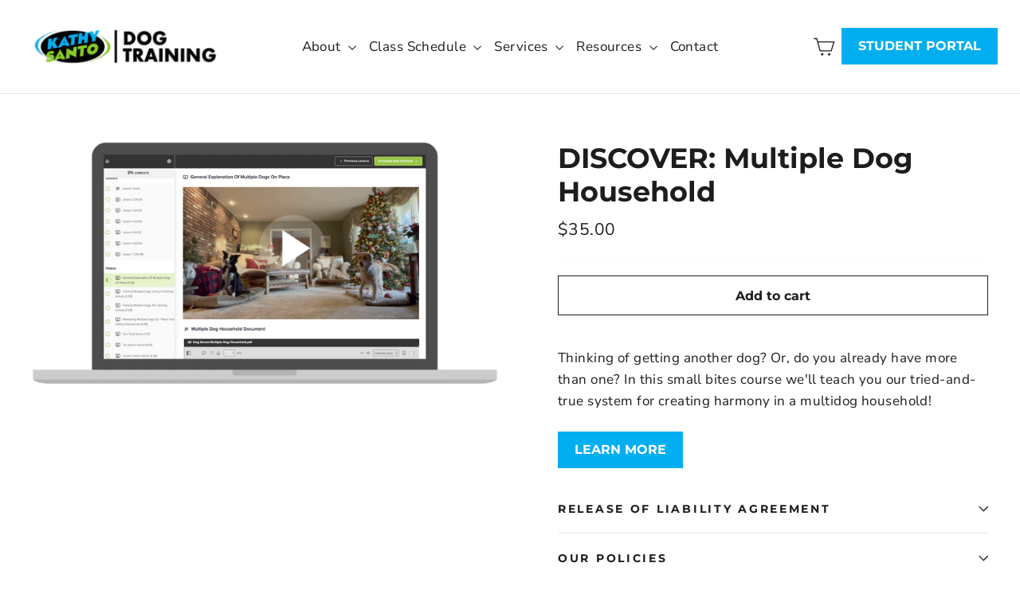

--- FILE ---
content_type: text/html; charset=utf-8
request_url: https://kathysantodogtraining.com/collections/kathy-santo-dog-sense/products/discover-multiple-dog-household
body_size: 28799
content:
<!doctype html>
<html class="no-js" lang="en" dir="ltr">
<head>

 
	<script src='https://cdn.shopify.com/s/files/1/0411/8639/4277/t/11/assets/spotlight.js'></script>

    <link href='https://cdn.shopify.com/s/files/1/0411/8639/4277/t/11/assets/ymq-option.css' rel='stylesheet'> 

	<link href='https://option.ymq.cool/option/bottom.css' rel='stylesheet'> 

	<style id="ymq-jsstyle"></style> 

	<script>
		window.best_option = window.best_option || {}; 

		best_option.shop = `kathy-santo-dog-training.myshopify.com`; 

		best_option.page = `product`; 

		best_option.ymq_option_branding = {}; 
		  
			best_option.ymq_option_branding = {"button":{"--button-background-checked-color":"#000000","--button-background-color":"#FFFFFF","--button-background-disabled-color":"#FFFFFF","--button-border-checked-color":"#000000","--button-border-color":"#000000","--button-border-disabled-color":"#000000","--button-font-checked-color":"#FFFFFF","--button-font-disabled-color":"#cccccc","--button-font-color":"#000000","--button-border-radius":"0","--button-font-size":"14","--button-line-height":"20","--button-margin-l-r":"4","--button-margin-u-d":"4","--button-padding-l-r":"16","--button-padding-u-d":"8"},"radio":{"--radio-border-color":"#BBC1E1","--radio-border-checked-color":"#BBC1E1","--radio-border-disabled-color":"#BBC1E1","--radio-border-hover-color":"#BBC1E1","--radio-background-color":"#FFFFFF","--radio-background-checked-color":"#275EFE","--radio-background-disabled-color":"#E1E6F9","--radio-background-hover-color":"#FFFFFF","--radio-inner-color":"#E1E6F9","--radio-inner-checked-color":"#FFFFFF","--radio-inner-disabled-color":"#FFFFFF"},"input":{"--input-background-checked-color":"#FFFFFF","--input-background-color":"#FFFFFF","--input-border-checked-color":"#000000","--input-border-color":"#000000","--input-font-checked-color":"#000000","--input-font-color":"#000000","--input-border-radius":"0","--input-font-size":"14","--input-padding-l-r":"16","--input-padding-u-d":"9","--input-width":"100","--input-max-width":"400"},"select":{"--select-border-color":"#000000","--select-border-checked-color":"#000000","--select-background-color":"#FFFFFF","--select-background-checked-color":"#FFFFFF","--select-font-color":"#000000","--select-font-checked-color":"#000000","--select-option-background-color":"#FFFFFF","--select-option-background-checked-color":"#F5F9FF","--select-option-background-disabled-color":"#FFFFFF","--select-option-font-color":"#000000","--select-option-font-checked-color":"#000000","--select-option-font-disabled-color":"#CCCCCC","--select-padding-u-d":"9","--select-padding-l-r":"16","--select-option-padding-u-d":"9","--select-option-padding-l-r":"16","--select-width":"100","--select-max-width":"400","--select-font-size":"14","--select-border-radius":"0"},"multiple":{"--multiple-background-color":"#F5F9FF","--multiple-font-color":"#000000","--multiple-padding-u-d":"2","--multiple-padding-l-r":"8","--multiple-font-size":"12","--multiple-border-radius":"0"},"img":{"--img-border-color":"#E1E1E1","--img-border-checked-color":"#000000","--img-border-disabled-color":"#000000","--img-width":"50","--img-height":"50","--img-margin-u-d":"2","--img-margin-l-r":"2","--img-border-radius":"4"},"upload":{"--upload-background-color":"#409EFF","--upload-font-color":"#FFFFFF","--upload-border-color":"#409EFF","--upload-padding-u-d":"12","--upload-padding-l-r":"20","--upload-font-size":"12","--upload-border-radius":"4"},"cart":{"--cart-border-color":"#000000","--buy-border-color":"#000000","--cart-border-hover-color":"#000000","--buy-border-hover-color":"#000000","--cart-background-color":"#000000","--buy-background-color":"#000000","--cart-background-hover-color":"#000000","--buy-background-hover-color":"#000000","--cart-font-color":"#FFFFFF","--buy-font-color":"#FFFFFF","--cart-font-hover-color":"#FFFFFF","--buy-font-hover-color":"#FFFFFF","--cart-padding-u-d":"12","--cart-padding-l-r":"16","--buy-padding-u-d":"12","--buy-padding-l-r":"16","--cart-margin-u-d":"4","--cart-margin-l-r":"0","--buy-margin-u-d":"4","--buy-margin-l-r":"0","--cart-width":"100","--cart-max-width":"800","--buy-width":"100","--buy-max-width":"800","--cart-font-size":"14","--cart-border-radius":"0","--buy-font-size":"14","--buy-border-radius":"0"},"quantity":{"--quantity-border-color":"#A6A3A3","--quantity-font-color":"#000000","--quantity-background-color":"#FFFFFF","--quantity-width":"150","--quantity-height":"40","--quantity-font-size":"14","--quantity-border-radius":"0"},"global":{"--global-title-color":"#000000","--global-help-color":"#000000","--global-error-color":"#DC3545","--global-title-font-size":"14","--global-help-font-size":"12","--global-error-font-size":"12","--global-margin-top":"0","--global-margin-bottom":"20","--global-margin-left":"0","--global-margin-right":"0","--global-title-margin-top":"0","--global-title-margin-bottom":"5","--global-title-margin-left":"0","--global-title-margin-right":"0","--global-help-margin-top":"5","--global-help-margin-bottom":"0","--global-help-margin-left":"0","--global-help-margin-right":"0","--global-error-margin-top":"5","--global-error-margin-bottom":"0","--global-error-margin-left":"0","--global-error-margin-right":"0"},"discount":{"--new-discount-normal-color":"#1878B9","--new-discount-error-color":"#E22120","--new-discount-layout":"flex-end"},"lan":{"require":"This is a required field.","email":"Please enter a valid email address.","phone":"Please enter the correct phone.","number":"Please enter an number.","integer":"Please enter an integer.","min_char":"Please enter no less than %s characters.","max_char":"Please enter no more than %s characters.","max_s":"Please choose less than %s options.","min_s":"Please choose more than %s options.","total_s":"Please choose %s options.","min":"Please enter no less than %s.","max":"Please enter no more than %s.","currency":"USD","sold_out":"sold out","please_choose":"Please choose","add_to_cart":"ADD TO CART","buy_it_now":"BUY IT NOW","add_price_text":"Selection will add %s to the price","discount_code":"Discount code","application":"Apply","discount_error1":"Enter a valid discount code","discount_error2":"discount code isn't valid for the items in your cart"},"price":{"--price-border-color":"#000000","--price-background-color":"#FFFFFF","--price-font-color":"#000000","--price-price-font-color":"#03de90","--price-padding-u-d":"9","--price-padding-l-r":"16","--price-width":"100","--price-max-width":"400","--price-font-size":"14","--price-border-radius":"0"},"extra":{"is_show":"0","plan":"1","quantity-box":"0","price-value":"3,4,15,6,16,7","variant-original-margin-bottom":"15","strong-dorp-down":0,"radio-unchecked":1,"id":"56112808096","add-button-reload":"0","variant-not-disabled":"0","variant-id-dom":"","add-cart-form-number":"0","product-price-in-product-page":"","product-compare-at-price-in-product-page":"","hide-shopify-option":"","show-quantity":"","quantity-change":"","product-hide":"","product-show":"","product-add-to-cart":"","payment-button-hide":"","discount-before":"","cart-quantity-click-change":"","cart-quantity-change":"","check-out-button":"","variant-condition-label-class":"","variant-condition-value-parent-class":"","variant-condition-value-class":"","variant-condition-click-class":"","trigger-select":"","trigger-select-join":"","other-form-data":"0","bunow":"1","cart-ajax":"0","add-cart-url":"","theme-variant-class":"","theme-variant-class-no":"","extra-style-code":".ymq-checkbox-radio[type=checkbox]:checked, .ymq-checkbox-radio[type=radio]:checked{\r\n    background: var(--radio-background-checked-color)!important;\r\n}","variant-id-from":"0","trigger-option-dom":".variant-input-wrap:eq(ymq1) label:eq(ymq2)","before_init_product":"","buildYmqDom_b":"","buildYmqDom_a":"","replaceDomPrice_b":"","replaceDomPrice_a":"","buildFormData_b":"","buildFormData_a":"","doAddCart_before_validate":"","doAddCart_after_validate":"","doAddCart_before_getAjaxData":"","doAddCart_after_getAjaxData":"","doAddCart_success":"","doAddCart_error":"","free_plan":0}}; 
		 
	        
		best_option.product = {"id":7166056792224,"title":"DISCOVER: Multiple Dog Household","handle":"discover-multiple-dog-household","description":"\u003cp\u003eThinking of getting another dog? Or, do you already have more than one? In this small bites course we'll teach you our tried-and-true system for creating harmony in a multidog household! \u003c\/p\u003e\n\u003ca href=\"\/pages\/discover-multiple-dog-household\" class=\"btn btn--secondary btn--small\"\u003e LEARN MORE \u003c\/a\u003e","published_at":"2021-12-06T10:22:50-05:00","created_at":"2021-12-06T10:20:14-05:00","vendor":"Kathy Santo Dog Training","type":"online","tags":[],"price":3500,"price_min":3500,"price_max":3500,"available":true,"price_varies":false,"compare_at_price":null,"compare_at_price_min":0,"compare_at_price_max":0,"compare_at_price_varies":false,"variants":[{"id":41444818813088,"title":"Default Title","option1":"Default Title","option2":null,"option3":null,"sku":"","requires_shipping":false,"taxable":false,"featured_image":null,"available":true,"name":"DISCOVER: Multiple Dog Household","public_title":null,"options":["Default Title"],"price":3500,"weight":0,"compare_at_price":null,"inventory_management":null,"barcode":"","requires_selling_plan":false,"selling_plan_allocations":[]}],"images":["\/\/kathysantodogtraining.com\/cdn\/shop\/products\/discovermdh_laptop.png?v=1639672768"],"featured_image":"\/\/kathysantodogtraining.com\/cdn\/shop\/products\/discovermdh_laptop.png?v=1639672768","options":["Title"],"media":[{"alt":null,"id":23589689327776,"position":1,"preview_image":{"aspect_ratio":1.914,"height":1140,"width":2182,"src":"\/\/kathysantodogtraining.com\/cdn\/shop\/products\/discovermdh_laptop.png?v=1639672768"},"aspect_ratio":1.914,"height":1140,"media_type":"image","src":"\/\/kathysantodogtraining.com\/cdn\/shop\/products\/discovermdh_laptop.png?v=1639672768","width":2182}],"requires_selling_plan":false,"selling_plan_groups":[],"content":"\u003cp\u003eThinking of getting another dog? Or, do you already have more than one? In this small bites course we'll teach you our tried-and-true system for creating harmony in a multidog household! \u003c\/p\u003e\n\u003ca href=\"\/pages\/discover-multiple-dog-household\" class=\"btn btn--secondary btn--small\"\u003e LEARN MORE \u003c\/a\u003e"}; 

		best_option.ymq_has_only_default_variant = true; 
		 

        
            best_option.ymq_status = {}; 
    		 
    
    		best_option.ymq_variantjson = {}; 
    		 
    
    		best_option.ymq_option_data = {}; 
    		

    		best_option.ymq_option_condition = {}; 
    		 
              
        
        best_option.ymq_template_options = {};
	    best_option.ymq_option_template = {};
		best_option.ymq_option_template_condition = {}; 
	    
	    
	    

        
            best_option.ymq_option_template_sort = false;
        

        
            best_option.ymq_option_template_sort_before = false;
        
        
        
        best_option.ymq_option_template_c_t = {};
  		best_option.ymq_option_template_condition_c_t = {};
        

        

        
	</script>

	<script src='https://options.ymq.cool/option/best-options.js'></script>

 

  <meta charset="utf-8">
  <meta http-equiv="X-UA-Compatible" content="IE=edge,chrome=1">
  <meta name="viewport" content="width=device-width,initial-scale=1">
  <meta name="theme-color" content="#00aeef">
  <link rel="canonical" href="https://kathysantodogtraining.com/products/discover-multiple-dog-household">
  <link rel="preconnect" href="https://cdn.shopify.com">
  <link rel="preconnect" href="https://fonts.shopifycdn.com">
  <link rel="dns-prefetch" href="https://productreviews.shopifycdn.com">
  <link rel="dns-prefetch" href="https://ajax.googleapis.com">
  <link rel="dns-prefetch" href="https://maps.googleapis.com">
  <link rel="dns-prefetch" href="https://maps.gstatic.com">
  
  
  
  
  <!-- Google Tag Manager -->
<script>(function(w,d,s,l,i){w[l]=w[l]||[];w[l].push({'gtm.start':
new Date().getTime(),event:'gtm.js'});var f=d.getElementsByTagName(s)[0],
j=d.createElement(s),dl=l!='dataLayer'?'&l='+l:'';j.async=true;j.src=
'https://www.googletagmanager.com/gtm.js?id='+i+dl;f.parentNode.insertBefore(j,f);
})(window,document,'script','dataLayer','GTM-NH3B245');</script>
<!-- End Google Tag Manager -->
  
<!-- Global site tag (gtag.js) - Google Analytics GA4-->
<script async src="https://www.googletagmanager.com/gtag/js?id=G-G70MZHC2FC"></script>
<script>
  window.dataLayer = window.dataLayer || [];
  function gtag(){dataLayer.push(arguments);}
  gtag('js', new Date());

  gtag('config', 'G-G70MZHC2FC');
</script>
  
  
  
  <script src="https://kit.fontawesome.com/99cd94c90f.js" crossorigin="anonymous"></script>
  <!-- Bootstrap CSS -->
<link href="https://cdn.jsdelivr.net/npm/bootstrap@5.1.3/dist/css/bootstrap.min.css" rel="stylesheet" integrity="sha384-1BmE4kWBq78iYhFldvKuhfTAU6auU8tT94WrHftjDbrCEXSU1oBoqyl2QvZ6jIW3" crossorigin="anonymous">
<script src="https://cdn.jsdelivr.net/npm/bootstrap@5.1.3/dist/js/bootstrap.bundle.min.js" integrity="sha384-ka7Sk0Gln4gmtz2MlQnikT1wXgYsOg+OMhuP+IlRH9sENBO0LRn5q+8nbTov4+1p" crossorigin="anonymous"></script>  

  
  <script src="https://kit.fontawesome.com/99cd94c90f.js" crossorigin="anonymous"></script>


  
  <!-- Hotjar Tracking Code for kathysantodogtraining.com -->
<script>
    (function(h,o,t,j,a,r){
        h.hj=h.hj||function(){(h.hj.q=h.hj.q||[]).push(arguments)};
        h._hjSettings={hjid:2520537,hjsv:6};
        a=o.getElementsByTagName('head')[0];
        r=o.createElement('script');r.async=1;
        r.src=t+h._hjSettings.hjid+j+h._hjSettings.hjsv;
        a.appendChild(r);
    })(window,document,'https://static.hotjar.com/c/hotjar-','.js?sv=');
</script><link rel="shortcut icon" href="//kathysantodogtraining.com/cdn/shop/files/Logo-stacked-reversed_60f9d181-a91c-4b1c-a730-9f3dd9d2a78d_32x32.png?v=1621384203" type="image/png" /><title>DISCOVER: Multiple Dog Household
&ndash; Kathy Santo Dog Training
</title>
<meta name="description" content="Thinking of getting another dog? Or, do you already have more than one? In this small bites course we&#39;ll teach you our tried-and-true system for creating harmony in a multidog household! LEARN MORE"><meta property="og:site_name" content="Kathy Santo Dog Training">
  <meta property="og:url" content="https://kathysantodogtraining.com/products/discover-multiple-dog-household">
  <meta property="og:title" content="DISCOVER: Multiple Dog Household">
  <meta property="og:type" content="product">
  <meta property="og:description" content="Thinking of getting another dog? Or, do you already have more than one? In this small bites course we&#39;ll teach you our tried-and-true system for creating harmony in a multidog household! LEARN MORE"><meta property="og:image" content="http://kathysantodogtraining.com/cdn/shop/products/discovermdh_laptop.png?v=1639672768">
    <meta property="og:image:secure_url" content="https://kathysantodogtraining.com/cdn/shop/products/discovermdh_laptop.png?v=1639672768">
    <meta property="og:image:width" content="2182">
    <meta property="og:image:height" content="1140"><meta name="twitter:site" content="@">
  <meta name="twitter:card" content="summary_large_image">
  <meta name="twitter:title" content="DISCOVER: Multiple Dog Household">
  <meta name="twitter:description" content="Thinking of getting another dog? Or, do you already have more than one? In this small bites course we&#39;ll teach you our tried-and-true system for creating harmony in a multidog household! LEARN MORE">
<style data-shopify>@font-face {
  font-family: Montserrat;
  font-weight: 700;
  font-style: normal;
  font-display: swap;
  src: url("//kathysantodogtraining.com/cdn/fonts/montserrat/montserrat_n7.3c434e22befd5c18a6b4afadb1e3d77c128c7939.woff2") format("woff2"),
       url("//kathysantodogtraining.com/cdn/fonts/montserrat/montserrat_n7.5d9fa6e2cae713c8fb539a9876489d86207fe957.woff") format("woff");
}

  @font-face {
  font-family: "Nunito Sans";
  font-weight: 400;
  font-style: normal;
  font-display: swap;
  src: url("//kathysantodogtraining.com/cdn/fonts/nunito_sans/nunitosans_n4.0276fe080df0ca4e6a22d9cb55aed3ed5ba6b1da.woff2") format("woff2"),
       url("//kathysantodogtraining.com/cdn/fonts/nunito_sans/nunitosans_n4.b4964bee2f5e7fd9c3826447e73afe2baad607b7.woff") format("woff");
}


  @font-face {
  font-family: "Nunito Sans";
  font-weight: 600;
  font-style: normal;
  font-display: swap;
  src: url("//kathysantodogtraining.com/cdn/fonts/nunito_sans/nunitosans_n6.6e9464eba570101a53130c8130a9e17a8eb55c21.woff2") format("woff2"),
       url("//kathysantodogtraining.com/cdn/fonts/nunito_sans/nunitosans_n6.25a0ac0c0a8a26038c7787054dd6058dfbc20fa8.woff") format("woff");
}

  @font-face {
  font-family: "Nunito Sans";
  font-weight: 400;
  font-style: italic;
  font-display: swap;
  src: url("//kathysantodogtraining.com/cdn/fonts/nunito_sans/nunitosans_i4.6e408730afac1484cf297c30b0e67c86d17fc586.woff2") format("woff2"),
       url("//kathysantodogtraining.com/cdn/fonts/nunito_sans/nunitosans_i4.c9b6dcbfa43622b39a5990002775a8381942ae38.woff") format("woff");
}

  @font-face {
  font-family: "Nunito Sans";
  font-weight: 600;
  font-style: italic;
  font-display: swap;
  src: url("//kathysantodogtraining.com/cdn/fonts/nunito_sans/nunitosans_i6.e62a4aa1de9af615155fca680231620b75369d24.woff2") format("woff2"),
       url("//kathysantodogtraining.com/cdn/fonts/nunito_sans/nunitosans_i6.84ec3dfef4c401afbcd538286a9d65b772072e4b.woff") format("woff");
}

</style><link href="//kathysantodogtraining.com/cdn/shop/t/32/assets/theme.css?v=57457483201706102281762885655" rel="stylesheet" type="text/css" media="all" />
<style data-shopify>:root {
    --typeHeaderPrimary: Montserrat;
    --typeHeaderFallback: sans-serif;
    --typeHeaderSize: 35px;
    --typeHeaderWeight: 700;
    --typeHeaderLineHeight: 1.2;
    --typeHeaderSpacing: 0.0em;

    --typeBasePrimary:"Nunito Sans";
    --typeBaseFallback:sans-serif;
    --typeBaseSize: 17px;
    --typeBaseWeight: 400;
    --typeBaseLineHeight: 1.6;
    --typeBaseSpacing: 0.025em;

    --iconWeight: 3px;
    --iconLinecaps: miter;
  }

  
.collection-hero__content:before,
  .hero__image-wrapper:before,
  .hero__media:before {
    background-image: linear-gradient(to bottom, rgba(0, 0, 0, 0.24) 0%, rgba(0, 0, 0, 0.24) 40%, rgba(0, 0, 0, 0.9) 100%);
  }

  .skrim__item-content .skrim__overlay:after {
    background-image: linear-gradient(to bottom, rgba(0, 0, 0, 0.24) 30%, rgba(0, 0, 0, 0.9) 100%);
  }

  .placeholder-content {
    background-image: linear-gradient(100deg, #ffffff 40%, #f7f7f7 63%, #ffffff 79%);
  }</style><script>
    document.documentElement.className = document.documentElement.className.replace('no-js', 'js');

    window.theme = window.theme || {};
    theme.routes = {
      home: "/",
      cart: "/cart.js",
      cartPage: "/cart",
      cartAdd: "/cart/add.js",
      cartChange: "/cart/change.js"
    };
    theme.strings = {
      soldOut: "Sold Out",
      unavailable: "Unavailable",
      stockLabel: "[count] in stock",
      willNotShipUntil: "Will not ship until [date]",
      willBeInStockAfter: "Will be in stock after [date]",
      waitingForStock: "Inventory on the way",
      cartSavings: "You're saving [savings]",
      cartEmpty: "Your cart is currently empty.",
      cartTermsConfirmation: "You must agree with the Release of Liability Agreement to check out",
      searchCollections: "Collections:",
      searchPages: "Pages:",
      searchArticles: "Articles:"
    };
    theme.settings = {
      dynamicVariantsEnable: true,
      dynamicVariantType: "button",
      cartType: "page",
      isCustomerTemplate: false,
      moneyFormat: "${{amount}}",
      predictiveSearch: true,
      predictiveSearchType: "product,article,page,collection",
      inventoryThreshold: 10,
      quickView: false,
      themeName: 'Motion',
      themeVersion: "7.1.0"
    };
  </script>

  <script>window.performance && window.performance.mark && window.performance.mark('shopify.content_for_header.start');</script><meta id="shopify-digital-wallet" name="shopify-digital-wallet" content="/56112808096/digital_wallets/dialog">
<meta name="shopify-checkout-api-token" content="c3e08f3fcc6cea9a8bba829042726f56">
<link rel="alternate" type="application/json+oembed" href="https://kathysantodogtraining.com/products/discover-multiple-dog-household.oembed">
<script async="async" src="/checkouts/internal/preloads.js?locale=en-US"></script>
<link rel="preconnect" href="https://shop.app" crossorigin="anonymous">
<script async="async" src="https://shop.app/checkouts/internal/preloads.js?locale=en-US&shop_id=56112808096" crossorigin="anonymous"></script>
<script id="apple-pay-shop-capabilities" type="application/json">{"shopId":56112808096,"countryCode":"US","currencyCode":"USD","merchantCapabilities":["supports3DS"],"merchantId":"gid:\/\/shopify\/Shop\/56112808096","merchantName":"Kathy Santo Dog Training","requiredBillingContactFields":["postalAddress","email"],"requiredShippingContactFields":["postalAddress","email"],"shippingType":"shipping","supportedNetworks":["visa","masterCard","amex","discover","elo","jcb"],"total":{"type":"pending","label":"Kathy Santo Dog Training","amount":"1.00"},"shopifyPaymentsEnabled":true,"supportsSubscriptions":true}</script>
<script id="shopify-features" type="application/json">{"accessToken":"c3e08f3fcc6cea9a8bba829042726f56","betas":["rich-media-storefront-analytics"],"domain":"kathysantodogtraining.com","predictiveSearch":true,"shopId":56112808096,"locale":"en"}</script>
<script>var Shopify = Shopify || {};
Shopify.shop = "kathy-santo-dog-training.myshopify.com";
Shopify.locale = "en";
Shopify.currency = {"active":"USD","rate":"1.0"};
Shopify.country = "US";
Shopify.theme = {"name":"Motion - New Board \u0026 Train","id":145546281120,"schema_name":"Motion","schema_version":"7.1.0","theme_store_id":847,"role":"main"};
Shopify.theme.handle = "null";
Shopify.theme.style = {"id":null,"handle":null};
Shopify.cdnHost = "kathysantodogtraining.com/cdn";
Shopify.routes = Shopify.routes || {};
Shopify.routes.root = "/";</script>
<script type="module">!function(o){(o.Shopify=o.Shopify||{}).modules=!0}(window);</script>
<script>!function(o){function n(){var o=[];function n(){o.push(Array.prototype.slice.apply(arguments))}return n.q=o,n}var t=o.Shopify=o.Shopify||{};t.loadFeatures=n(),t.autoloadFeatures=n()}(window);</script>
<script>
  window.ShopifyPay = window.ShopifyPay || {};
  window.ShopifyPay.apiHost = "shop.app\/pay";
  window.ShopifyPay.redirectState = null;
</script>
<script id="shop-js-analytics" type="application/json">{"pageType":"product"}</script>
<script defer="defer" async type="module" src="//kathysantodogtraining.com/cdn/shopifycloud/shop-js/modules/v2/client.init-shop-cart-sync_BApSsMSl.en.esm.js"></script>
<script defer="defer" async type="module" src="//kathysantodogtraining.com/cdn/shopifycloud/shop-js/modules/v2/chunk.common_CBoos6YZ.esm.js"></script>
<script type="module">
  await import("//kathysantodogtraining.com/cdn/shopifycloud/shop-js/modules/v2/client.init-shop-cart-sync_BApSsMSl.en.esm.js");
await import("//kathysantodogtraining.com/cdn/shopifycloud/shop-js/modules/v2/chunk.common_CBoos6YZ.esm.js");

  window.Shopify.SignInWithShop?.initShopCartSync?.({"fedCMEnabled":true,"windoidEnabled":true});

</script>
<script>
  window.Shopify = window.Shopify || {};
  if (!window.Shopify.featureAssets) window.Shopify.featureAssets = {};
  window.Shopify.featureAssets['shop-js'] = {"shop-cart-sync":["modules/v2/client.shop-cart-sync_DJczDl9f.en.esm.js","modules/v2/chunk.common_CBoos6YZ.esm.js"],"init-fed-cm":["modules/v2/client.init-fed-cm_BzwGC0Wi.en.esm.js","modules/v2/chunk.common_CBoos6YZ.esm.js"],"init-windoid":["modules/v2/client.init-windoid_BS26ThXS.en.esm.js","modules/v2/chunk.common_CBoos6YZ.esm.js"],"shop-cash-offers":["modules/v2/client.shop-cash-offers_DthCPNIO.en.esm.js","modules/v2/chunk.common_CBoos6YZ.esm.js","modules/v2/chunk.modal_Bu1hFZFC.esm.js"],"shop-button":["modules/v2/client.shop-button_D_JX508o.en.esm.js","modules/v2/chunk.common_CBoos6YZ.esm.js"],"init-shop-email-lookup-coordinator":["modules/v2/client.init-shop-email-lookup-coordinator_DFwWcvrS.en.esm.js","modules/v2/chunk.common_CBoos6YZ.esm.js"],"shop-toast-manager":["modules/v2/client.shop-toast-manager_tEhgP2F9.en.esm.js","modules/v2/chunk.common_CBoos6YZ.esm.js"],"shop-login-button":["modules/v2/client.shop-login-button_DwLgFT0K.en.esm.js","modules/v2/chunk.common_CBoos6YZ.esm.js","modules/v2/chunk.modal_Bu1hFZFC.esm.js"],"avatar":["modules/v2/client.avatar_BTnouDA3.en.esm.js"],"init-shop-cart-sync":["modules/v2/client.init-shop-cart-sync_BApSsMSl.en.esm.js","modules/v2/chunk.common_CBoos6YZ.esm.js"],"pay-button":["modules/v2/client.pay-button_BuNmcIr_.en.esm.js","modules/v2/chunk.common_CBoos6YZ.esm.js"],"init-shop-for-new-customer-accounts":["modules/v2/client.init-shop-for-new-customer-accounts_DrjXSI53.en.esm.js","modules/v2/client.shop-login-button_DwLgFT0K.en.esm.js","modules/v2/chunk.common_CBoos6YZ.esm.js","modules/v2/chunk.modal_Bu1hFZFC.esm.js"],"init-customer-accounts-sign-up":["modules/v2/client.init-customer-accounts-sign-up_TlVCiykN.en.esm.js","modules/v2/client.shop-login-button_DwLgFT0K.en.esm.js","modules/v2/chunk.common_CBoos6YZ.esm.js","modules/v2/chunk.modal_Bu1hFZFC.esm.js"],"shop-follow-button":["modules/v2/client.shop-follow-button_C5D3XtBb.en.esm.js","modules/v2/chunk.common_CBoos6YZ.esm.js","modules/v2/chunk.modal_Bu1hFZFC.esm.js"],"checkout-modal":["modules/v2/client.checkout-modal_8TC_1FUY.en.esm.js","modules/v2/chunk.common_CBoos6YZ.esm.js","modules/v2/chunk.modal_Bu1hFZFC.esm.js"],"init-customer-accounts":["modules/v2/client.init-customer-accounts_C0Oh2ljF.en.esm.js","modules/v2/client.shop-login-button_DwLgFT0K.en.esm.js","modules/v2/chunk.common_CBoos6YZ.esm.js","modules/v2/chunk.modal_Bu1hFZFC.esm.js"],"lead-capture":["modules/v2/client.lead-capture_Cq0gfm7I.en.esm.js","modules/v2/chunk.common_CBoos6YZ.esm.js","modules/v2/chunk.modal_Bu1hFZFC.esm.js"],"shop-login":["modules/v2/client.shop-login_BmtnoEUo.en.esm.js","modules/v2/chunk.common_CBoos6YZ.esm.js","modules/v2/chunk.modal_Bu1hFZFC.esm.js"],"payment-terms":["modules/v2/client.payment-terms_BHOWV7U_.en.esm.js","modules/v2/chunk.common_CBoos6YZ.esm.js","modules/v2/chunk.modal_Bu1hFZFC.esm.js"]};
</script>
<script>(function() {
  var isLoaded = false;
  function asyncLoad() {
    if (isLoaded) return;
    isLoaded = true;
    var urls = ["https:\/\/shy.elfsight.com\/p\/platform.js?shop=kathy-santo-dog-training.myshopify.com","https:\/\/cdn.jsdelivr.net\/gh\/yunmuqing\/SmBdBWwTCrjyN3AE@latest\/mbAt2ktK3Dmszf6K.js?shop=kathy-santo-dog-training.myshopify.com","https:\/\/chimpstatic.com\/mcjs-connected\/js\/users\/9b9ae4a237291911e6eeec175\/606953ed90065cd0fa5d597b1.js?shop=kathy-santo-dog-training.myshopify.com"];
    for (var i = 0; i < urls.length; i++) {
      var s = document.createElement('script');
      s.type = 'text/javascript';
      s.async = true;
      s.src = urls[i];
      var x = document.getElementsByTagName('script')[0];
      x.parentNode.insertBefore(s, x);
    }
  };
  if(window.attachEvent) {
    window.attachEvent('onload', asyncLoad);
  } else {
    window.addEventListener('load', asyncLoad, false);
  }
})();</script>
<script id="__st">var __st={"a":56112808096,"offset":-18000,"reqid":"31414e8a-2b4a-47a6-9b20-94c50dda05b7-1768901690","pageurl":"kathysantodogtraining.com\/collections\/kathy-santo-dog-sense\/products\/discover-multiple-dog-household","u":"0e947467eb0c","p":"product","rtyp":"product","rid":7166056792224};</script>
<script>window.ShopifyPaypalV4VisibilityTracking = true;</script>
<script id="captcha-bootstrap">!function(){'use strict';const t='contact',e='account',n='new_comment',o=[[t,t],['blogs',n],['comments',n],[t,'customer']],c=[[e,'customer_login'],[e,'guest_login'],[e,'recover_customer_password'],[e,'create_customer']],r=t=>t.map((([t,e])=>`form[action*='/${t}']:not([data-nocaptcha='true']) input[name='form_type'][value='${e}']`)).join(','),a=t=>()=>t?[...document.querySelectorAll(t)].map((t=>t.form)):[];function s(){const t=[...o],e=r(t);return a(e)}const i='password',u='form_key',d=['recaptcha-v3-token','g-recaptcha-response','h-captcha-response',i],f=()=>{try{return window.sessionStorage}catch{return}},m='__shopify_v',_=t=>t.elements[u];function p(t,e,n=!1){try{const o=window.sessionStorage,c=JSON.parse(o.getItem(e)),{data:r}=function(t){const{data:e,action:n}=t;return t[m]||n?{data:e,action:n}:{data:t,action:n}}(c);for(const[e,n]of Object.entries(r))t.elements[e]&&(t.elements[e].value=n);n&&o.removeItem(e)}catch(o){console.error('form repopulation failed',{error:o})}}const l='form_type',E='cptcha';function T(t){t.dataset[E]=!0}const w=window,h=w.document,L='Shopify',v='ce_forms',y='captcha';let A=!1;((t,e)=>{const n=(g='f06e6c50-85a8-45c8-87d0-21a2b65856fe',I='https://cdn.shopify.com/shopifycloud/storefront-forms-hcaptcha/ce_storefront_forms_captcha_hcaptcha.v1.5.2.iife.js',D={infoText:'Protected by hCaptcha',privacyText:'Privacy',termsText:'Terms'},(t,e,n)=>{const o=w[L][v],c=o.bindForm;if(c)return c(t,g,e,D).then(n);var r;o.q.push([[t,g,e,D],n]),r=I,A||(h.body.append(Object.assign(h.createElement('script'),{id:'captcha-provider',async:!0,src:r})),A=!0)});var g,I,D;w[L]=w[L]||{},w[L][v]=w[L][v]||{},w[L][v].q=[],w[L][y]=w[L][y]||{},w[L][y].protect=function(t,e){n(t,void 0,e),T(t)},Object.freeze(w[L][y]),function(t,e,n,w,h,L){const[v,y,A,g]=function(t,e,n){const i=e?o:[],u=t?c:[],d=[...i,...u],f=r(d),m=r(i),_=r(d.filter((([t,e])=>n.includes(e))));return[a(f),a(m),a(_),s()]}(w,h,L),I=t=>{const e=t.target;return e instanceof HTMLFormElement?e:e&&e.form},D=t=>v().includes(t);t.addEventListener('submit',(t=>{const e=I(t);if(!e)return;const n=D(e)&&!e.dataset.hcaptchaBound&&!e.dataset.recaptchaBound,o=_(e),c=g().includes(e)&&(!o||!o.value);(n||c)&&t.preventDefault(),c&&!n&&(function(t){try{if(!f())return;!function(t){const e=f();if(!e)return;const n=_(t);if(!n)return;const o=n.value;o&&e.removeItem(o)}(t);const e=Array.from(Array(32),(()=>Math.random().toString(36)[2])).join('');!function(t,e){_(t)||t.append(Object.assign(document.createElement('input'),{type:'hidden',name:u})),t.elements[u].value=e}(t,e),function(t,e){const n=f();if(!n)return;const o=[...t.querySelectorAll(`input[type='${i}']`)].map((({name:t})=>t)),c=[...d,...o],r={};for(const[a,s]of new FormData(t).entries())c.includes(a)||(r[a]=s);n.setItem(e,JSON.stringify({[m]:1,action:t.action,data:r}))}(t,e)}catch(e){console.error('failed to persist form',e)}}(e),e.submit())}));const S=(t,e)=>{t&&!t.dataset[E]&&(n(t,e.some((e=>e===t))),T(t))};for(const o of['focusin','change'])t.addEventListener(o,(t=>{const e=I(t);D(e)&&S(e,y())}));const B=e.get('form_key'),M=e.get(l),P=B&&M;t.addEventListener('DOMContentLoaded',(()=>{const t=y();if(P)for(const e of t)e.elements[l].value===M&&p(e,B);[...new Set([...A(),...v().filter((t=>'true'===t.dataset.shopifyCaptcha))])].forEach((e=>S(e,t)))}))}(h,new URLSearchParams(w.location.search),n,t,e,['guest_login'])})(!0,!0)}();</script>
<script integrity="sha256-4kQ18oKyAcykRKYeNunJcIwy7WH5gtpwJnB7kiuLZ1E=" data-source-attribution="shopify.loadfeatures" defer="defer" src="//kathysantodogtraining.com/cdn/shopifycloud/storefront/assets/storefront/load_feature-a0a9edcb.js" crossorigin="anonymous"></script>
<script crossorigin="anonymous" defer="defer" src="//kathysantodogtraining.com/cdn/shopifycloud/storefront/assets/shopify_pay/storefront-65b4c6d7.js?v=20250812"></script>
<script data-source-attribution="shopify.dynamic_checkout.dynamic.init">var Shopify=Shopify||{};Shopify.PaymentButton=Shopify.PaymentButton||{isStorefrontPortableWallets:!0,init:function(){window.Shopify.PaymentButton.init=function(){};var t=document.createElement("script");t.src="https://kathysantodogtraining.com/cdn/shopifycloud/portable-wallets/latest/portable-wallets.en.js",t.type="module",document.head.appendChild(t)}};
</script>
<script data-source-attribution="shopify.dynamic_checkout.buyer_consent">
  function portableWalletsHideBuyerConsent(e){var t=document.getElementById("shopify-buyer-consent"),n=document.getElementById("shopify-subscription-policy-button");t&&n&&(t.classList.add("hidden"),t.setAttribute("aria-hidden","true"),n.removeEventListener("click",e))}function portableWalletsShowBuyerConsent(e){var t=document.getElementById("shopify-buyer-consent"),n=document.getElementById("shopify-subscription-policy-button");t&&n&&(t.classList.remove("hidden"),t.removeAttribute("aria-hidden"),n.addEventListener("click",e))}window.Shopify?.PaymentButton&&(window.Shopify.PaymentButton.hideBuyerConsent=portableWalletsHideBuyerConsent,window.Shopify.PaymentButton.showBuyerConsent=portableWalletsShowBuyerConsent);
</script>
<script>
  function portableWalletsCleanup(e){e&&e.src&&console.error("Failed to load portable wallets script "+e.src);var t=document.querySelectorAll("shopify-accelerated-checkout .shopify-payment-button__skeleton, shopify-accelerated-checkout-cart .wallet-cart-button__skeleton"),e=document.getElementById("shopify-buyer-consent");for(let e=0;e<t.length;e++)t[e].remove();e&&e.remove()}function portableWalletsNotLoadedAsModule(e){e instanceof ErrorEvent&&"string"==typeof e.message&&e.message.includes("import.meta")&&"string"==typeof e.filename&&e.filename.includes("portable-wallets")&&(window.removeEventListener("error",portableWalletsNotLoadedAsModule),window.Shopify.PaymentButton.failedToLoad=e,"loading"===document.readyState?document.addEventListener("DOMContentLoaded",window.Shopify.PaymentButton.init):window.Shopify.PaymentButton.init())}window.addEventListener("error",portableWalletsNotLoadedAsModule);
</script>

<script type="module" src="https://kathysantodogtraining.com/cdn/shopifycloud/portable-wallets/latest/portable-wallets.en.js" onError="portableWalletsCleanup(this)" crossorigin="anonymous"></script>
<script nomodule>
  document.addEventListener("DOMContentLoaded", portableWalletsCleanup);
</script>

<link id="shopify-accelerated-checkout-styles" rel="stylesheet" media="screen" href="https://kathysantodogtraining.com/cdn/shopifycloud/portable-wallets/latest/accelerated-checkout-backwards-compat.css" crossorigin="anonymous">
<style id="shopify-accelerated-checkout-cart">
        #shopify-buyer-consent {
  margin-top: 1em;
  display: inline-block;
  width: 100%;
}

#shopify-buyer-consent.hidden {
  display: none;
}

#shopify-subscription-policy-button {
  background: none;
  border: none;
  padding: 0;
  text-decoration: underline;
  font-size: inherit;
  cursor: pointer;
}

#shopify-subscription-policy-button::before {
  box-shadow: none;
}

      </style>

<script>window.performance && window.performance.mark && window.performance.mark('shopify.content_for_header.end');</script>

  <script src="//kathysantodogtraining.com/cdn/shop/t/32/assets/vendor-scripts-v12.js" defer="defer"></script><link rel="preload" as="style" href="//kathysantodogtraining.com/cdn/shop/t/32/assets/currency-flags.css" onload="this.onload=null;this.rel='stylesheet'">
    <link rel="stylesheet" href="//kathysantodogtraining.com/cdn/shop/t/32/assets/currency-flags.css"><script src="//kathysantodogtraining.com/cdn/shop/t/32/assets/theme.min.js?v=11968921806337467461761482728" defer="defer"></script><meta name="facebook-domain-verification" content="azgl28gmikohz3g3qsryjgwernwpha" />
  
  <link href="https://monorail-edge.shopifysvc.com" rel="dns-prefetch">
<script>(function(){if ("sendBeacon" in navigator && "performance" in window) {try {var session_token_from_headers = performance.getEntriesByType('navigation')[0].serverTiming.find(x => x.name == '_s').description;} catch {var session_token_from_headers = undefined;}var session_cookie_matches = document.cookie.match(/_shopify_s=([^;]*)/);var session_token_from_cookie = session_cookie_matches && session_cookie_matches.length === 2 ? session_cookie_matches[1] : "";var session_token = session_token_from_headers || session_token_from_cookie || "";function handle_abandonment_event(e) {var entries = performance.getEntries().filter(function(entry) {return /monorail-edge.shopifysvc.com/.test(entry.name);});if (!window.abandonment_tracked && entries.length === 0) {window.abandonment_tracked = true;var currentMs = Date.now();var navigation_start = performance.timing.navigationStart;var payload = {shop_id: 56112808096,url: window.location.href,navigation_start,duration: currentMs - navigation_start,session_token,page_type: "product"};window.navigator.sendBeacon("https://monorail-edge.shopifysvc.com/v1/produce", JSON.stringify({schema_id: "online_store_buyer_site_abandonment/1.1",payload: payload,metadata: {event_created_at_ms: currentMs,event_sent_at_ms: currentMs}}));}}window.addEventListener('pagehide', handle_abandonment_event);}}());</script>
<script id="web-pixels-manager-setup">(function e(e,d,r,n,o){if(void 0===o&&(o={}),!Boolean(null===(a=null===(i=window.Shopify)||void 0===i?void 0:i.analytics)||void 0===a?void 0:a.replayQueue)){var i,a;window.Shopify=window.Shopify||{};var t=window.Shopify;t.analytics=t.analytics||{};var s=t.analytics;s.replayQueue=[],s.publish=function(e,d,r){return s.replayQueue.push([e,d,r]),!0};try{self.performance.mark("wpm:start")}catch(e){}var l=function(){var e={modern:/Edge?\/(1{2}[4-9]|1[2-9]\d|[2-9]\d{2}|\d{4,})\.\d+(\.\d+|)|Firefox\/(1{2}[4-9]|1[2-9]\d|[2-9]\d{2}|\d{4,})\.\d+(\.\d+|)|Chrom(ium|e)\/(9{2}|\d{3,})\.\d+(\.\d+|)|(Maci|X1{2}).+ Version\/(15\.\d+|(1[6-9]|[2-9]\d|\d{3,})\.\d+)([,.]\d+|)( \(\w+\)|)( Mobile\/\w+|) Safari\/|Chrome.+OPR\/(9{2}|\d{3,})\.\d+\.\d+|(CPU[ +]OS|iPhone[ +]OS|CPU[ +]iPhone|CPU IPhone OS|CPU iPad OS)[ +]+(15[._]\d+|(1[6-9]|[2-9]\d|\d{3,})[._]\d+)([._]\d+|)|Android:?[ /-](13[3-9]|1[4-9]\d|[2-9]\d{2}|\d{4,})(\.\d+|)(\.\d+|)|Android.+Firefox\/(13[5-9]|1[4-9]\d|[2-9]\d{2}|\d{4,})\.\d+(\.\d+|)|Android.+Chrom(ium|e)\/(13[3-9]|1[4-9]\d|[2-9]\d{2}|\d{4,})\.\d+(\.\d+|)|SamsungBrowser\/([2-9]\d|\d{3,})\.\d+/,legacy:/Edge?\/(1[6-9]|[2-9]\d|\d{3,})\.\d+(\.\d+|)|Firefox\/(5[4-9]|[6-9]\d|\d{3,})\.\d+(\.\d+|)|Chrom(ium|e)\/(5[1-9]|[6-9]\d|\d{3,})\.\d+(\.\d+|)([\d.]+$|.*Safari\/(?![\d.]+ Edge\/[\d.]+$))|(Maci|X1{2}).+ Version\/(10\.\d+|(1[1-9]|[2-9]\d|\d{3,})\.\d+)([,.]\d+|)( \(\w+\)|)( Mobile\/\w+|) Safari\/|Chrome.+OPR\/(3[89]|[4-9]\d|\d{3,})\.\d+\.\d+|(CPU[ +]OS|iPhone[ +]OS|CPU[ +]iPhone|CPU IPhone OS|CPU iPad OS)[ +]+(10[._]\d+|(1[1-9]|[2-9]\d|\d{3,})[._]\d+)([._]\d+|)|Android:?[ /-](13[3-9]|1[4-9]\d|[2-9]\d{2}|\d{4,})(\.\d+|)(\.\d+|)|Mobile Safari.+OPR\/([89]\d|\d{3,})\.\d+\.\d+|Android.+Firefox\/(13[5-9]|1[4-9]\d|[2-9]\d{2}|\d{4,})\.\d+(\.\d+|)|Android.+Chrom(ium|e)\/(13[3-9]|1[4-9]\d|[2-9]\d{2}|\d{4,})\.\d+(\.\d+|)|Android.+(UC? ?Browser|UCWEB|U3)[ /]?(15\.([5-9]|\d{2,})|(1[6-9]|[2-9]\d|\d{3,})\.\d+)\.\d+|SamsungBrowser\/(5\.\d+|([6-9]|\d{2,})\.\d+)|Android.+MQ{2}Browser\/(14(\.(9|\d{2,})|)|(1[5-9]|[2-9]\d|\d{3,})(\.\d+|))(\.\d+|)|K[Aa][Ii]OS\/(3\.\d+|([4-9]|\d{2,})\.\d+)(\.\d+|)/},d=e.modern,r=e.legacy,n=navigator.userAgent;return n.match(d)?"modern":n.match(r)?"legacy":"unknown"}(),u="modern"===l?"modern":"legacy",c=(null!=n?n:{modern:"",legacy:""})[u],f=function(e){return[e.baseUrl,"/wpm","/b",e.hashVersion,"modern"===e.buildTarget?"m":"l",".js"].join("")}({baseUrl:d,hashVersion:r,buildTarget:u}),m=function(e){var d=e.version,r=e.bundleTarget,n=e.surface,o=e.pageUrl,i=e.monorailEndpoint;return{emit:function(e){var a=e.status,t=e.errorMsg,s=(new Date).getTime(),l=JSON.stringify({metadata:{event_sent_at_ms:s},events:[{schema_id:"web_pixels_manager_load/3.1",payload:{version:d,bundle_target:r,page_url:o,status:a,surface:n,error_msg:t},metadata:{event_created_at_ms:s}}]});if(!i)return console&&console.warn&&console.warn("[Web Pixels Manager] No Monorail endpoint provided, skipping logging."),!1;try{return self.navigator.sendBeacon.bind(self.navigator)(i,l)}catch(e){}var u=new XMLHttpRequest;try{return u.open("POST",i,!0),u.setRequestHeader("Content-Type","text/plain"),u.send(l),!0}catch(e){return console&&console.warn&&console.warn("[Web Pixels Manager] Got an unhandled error while logging to Monorail."),!1}}}}({version:r,bundleTarget:l,surface:e.surface,pageUrl:self.location.href,monorailEndpoint:e.monorailEndpoint});try{o.browserTarget=l,function(e){var d=e.src,r=e.async,n=void 0===r||r,o=e.onload,i=e.onerror,a=e.sri,t=e.scriptDataAttributes,s=void 0===t?{}:t,l=document.createElement("script"),u=document.querySelector("head"),c=document.querySelector("body");if(l.async=n,l.src=d,a&&(l.integrity=a,l.crossOrigin="anonymous"),s)for(var f in s)if(Object.prototype.hasOwnProperty.call(s,f))try{l.dataset[f]=s[f]}catch(e){}if(o&&l.addEventListener("load",o),i&&l.addEventListener("error",i),u)u.appendChild(l);else{if(!c)throw new Error("Did not find a head or body element to append the script");c.appendChild(l)}}({src:f,async:!0,onload:function(){if(!function(){var e,d;return Boolean(null===(d=null===(e=window.Shopify)||void 0===e?void 0:e.analytics)||void 0===d?void 0:d.initialized)}()){var d=window.webPixelsManager.init(e)||void 0;if(d){var r=window.Shopify.analytics;r.replayQueue.forEach((function(e){var r=e[0],n=e[1],o=e[2];d.publishCustomEvent(r,n,o)})),r.replayQueue=[],r.publish=d.publishCustomEvent,r.visitor=d.visitor,r.initialized=!0}}},onerror:function(){return m.emit({status:"failed",errorMsg:"".concat(f," has failed to load")})},sri:function(e){var d=/^sha384-[A-Za-z0-9+/=]+$/;return"string"==typeof e&&d.test(e)}(c)?c:"",scriptDataAttributes:o}),m.emit({status:"loading"})}catch(e){m.emit({status:"failed",errorMsg:(null==e?void 0:e.message)||"Unknown error"})}}})({shopId: 56112808096,storefrontBaseUrl: "https://kathysantodogtraining.com",extensionsBaseUrl: "https://extensions.shopifycdn.com/cdn/shopifycloud/web-pixels-manager",monorailEndpoint: "https://monorail-edge.shopifysvc.com/unstable/produce_batch",surface: "storefront-renderer",enabledBetaFlags: ["2dca8a86"],webPixelsConfigList: [{"id":"548602016","configuration":"{\"config\":\"{\\\"pixel_id\\\":\\\"G-G70MZHC2FC\\\",\\\"gtag_events\\\":[{\\\"type\\\":\\\"purchase\\\",\\\"action_label\\\":\\\"G-G70MZHC2FC\\\"},{\\\"type\\\":\\\"page_view\\\",\\\"action_label\\\":\\\"G-G70MZHC2FC\\\"},{\\\"type\\\":\\\"view_item\\\",\\\"action_label\\\":\\\"G-G70MZHC2FC\\\"},{\\\"type\\\":\\\"search\\\",\\\"action_label\\\":\\\"G-G70MZHC2FC\\\"},{\\\"type\\\":\\\"add_to_cart\\\",\\\"action_label\\\":\\\"G-G70MZHC2FC\\\"},{\\\"type\\\":\\\"begin_checkout\\\",\\\"action_label\\\":\\\"G-G70MZHC2FC\\\"},{\\\"type\\\":\\\"add_payment_info\\\",\\\"action_label\\\":\\\"G-G70MZHC2FC\\\"}],\\\"enable_monitoring_mode\\\":false}\"}","eventPayloadVersion":"v1","runtimeContext":"OPEN","scriptVersion":"b2a88bafab3e21179ed38636efcd8a93","type":"APP","apiClientId":1780363,"privacyPurposes":[],"dataSharingAdjustments":{"protectedCustomerApprovalScopes":["read_customer_address","read_customer_email","read_customer_name","read_customer_personal_data","read_customer_phone"]}},{"id":"282853536","configuration":"{\"pixel_id\":\"512111699132296\",\"pixel_type\":\"facebook_pixel\",\"metaapp_system_user_token\":\"-\"}","eventPayloadVersion":"v1","runtimeContext":"OPEN","scriptVersion":"ca16bc87fe92b6042fbaa3acc2fbdaa6","type":"APP","apiClientId":2329312,"privacyPurposes":["ANALYTICS","MARKETING","SALE_OF_DATA"],"dataSharingAdjustments":{"protectedCustomerApprovalScopes":["read_customer_address","read_customer_email","read_customer_name","read_customer_personal_data","read_customer_phone"]}},{"id":"shopify-app-pixel","configuration":"{}","eventPayloadVersion":"v1","runtimeContext":"STRICT","scriptVersion":"0450","apiClientId":"shopify-pixel","type":"APP","privacyPurposes":["ANALYTICS","MARKETING"]},{"id":"shopify-custom-pixel","eventPayloadVersion":"v1","runtimeContext":"LAX","scriptVersion":"0450","apiClientId":"shopify-pixel","type":"CUSTOM","privacyPurposes":["ANALYTICS","MARKETING"]}],isMerchantRequest: false,initData: {"shop":{"name":"Kathy Santo Dog Training","paymentSettings":{"currencyCode":"USD"},"myshopifyDomain":"kathy-santo-dog-training.myshopify.com","countryCode":"US","storefrontUrl":"https:\/\/kathysantodogtraining.com"},"customer":null,"cart":null,"checkout":null,"productVariants":[{"price":{"amount":35.0,"currencyCode":"USD"},"product":{"title":"DISCOVER: Multiple Dog Household","vendor":"Kathy Santo Dog Training","id":"7166056792224","untranslatedTitle":"DISCOVER: Multiple Dog Household","url":"\/products\/discover-multiple-dog-household","type":"online"},"id":"41444818813088","image":{"src":"\/\/kathysantodogtraining.com\/cdn\/shop\/products\/discovermdh_laptop.png?v=1639672768"},"sku":"","title":"Default Title","untranslatedTitle":"Default Title"}],"purchasingCompany":null},},"https://kathysantodogtraining.com/cdn","fcfee988w5aeb613cpc8e4bc33m6693e112",{"modern":"","legacy":""},{"shopId":"56112808096","storefrontBaseUrl":"https:\/\/kathysantodogtraining.com","extensionBaseUrl":"https:\/\/extensions.shopifycdn.com\/cdn\/shopifycloud\/web-pixels-manager","surface":"storefront-renderer","enabledBetaFlags":"[\"2dca8a86\"]","isMerchantRequest":"false","hashVersion":"fcfee988w5aeb613cpc8e4bc33m6693e112","publish":"custom","events":"[[\"page_viewed\",{}],[\"product_viewed\",{\"productVariant\":{\"price\":{\"amount\":35.0,\"currencyCode\":\"USD\"},\"product\":{\"title\":\"DISCOVER: Multiple Dog Household\",\"vendor\":\"Kathy Santo Dog Training\",\"id\":\"7166056792224\",\"untranslatedTitle\":\"DISCOVER: Multiple Dog Household\",\"url\":\"\/products\/discover-multiple-dog-household\",\"type\":\"online\"},\"id\":\"41444818813088\",\"image\":{\"src\":\"\/\/kathysantodogtraining.com\/cdn\/shop\/products\/discovermdh_laptop.png?v=1639672768\"},\"sku\":\"\",\"title\":\"Default Title\",\"untranslatedTitle\":\"Default Title\"}}]]"});</script><script>
  window.ShopifyAnalytics = window.ShopifyAnalytics || {};
  window.ShopifyAnalytics.meta = window.ShopifyAnalytics.meta || {};
  window.ShopifyAnalytics.meta.currency = 'USD';
  var meta = {"product":{"id":7166056792224,"gid":"gid:\/\/shopify\/Product\/7166056792224","vendor":"Kathy Santo Dog Training","type":"online","handle":"discover-multiple-dog-household","variants":[{"id":41444818813088,"price":3500,"name":"DISCOVER: Multiple Dog Household","public_title":null,"sku":""}],"remote":false},"page":{"pageType":"product","resourceType":"product","resourceId":7166056792224,"requestId":"31414e8a-2b4a-47a6-9b20-94c50dda05b7-1768901690"}};
  for (var attr in meta) {
    window.ShopifyAnalytics.meta[attr] = meta[attr];
  }
</script>
<script class="analytics">
  (function () {
    var customDocumentWrite = function(content) {
      var jquery = null;

      if (window.jQuery) {
        jquery = window.jQuery;
      } else if (window.Checkout && window.Checkout.$) {
        jquery = window.Checkout.$;
      }

      if (jquery) {
        jquery('body').append(content);
      }
    };

    var hasLoggedConversion = function(token) {
      if (token) {
        return document.cookie.indexOf('loggedConversion=' + token) !== -1;
      }
      return false;
    }

    var setCookieIfConversion = function(token) {
      if (token) {
        var twoMonthsFromNow = new Date(Date.now());
        twoMonthsFromNow.setMonth(twoMonthsFromNow.getMonth() + 2);

        document.cookie = 'loggedConversion=' + token + '; expires=' + twoMonthsFromNow;
      }
    }

    var trekkie = window.ShopifyAnalytics.lib = window.trekkie = window.trekkie || [];
    if (trekkie.integrations) {
      return;
    }
    trekkie.methods = [
      'identify',
      'page',
      'ready',
      'track',
      'trackForm',
      'trackLink'
    ];
    trekkie.factory = function(method) {
      return function() {
        var args = Array.prototype.slice.call(arguments);
        args.unshift(method);
        trekkie.push(args);
        return trekkie;
      };
    };
    for (var i = 0; i < trekkie.methods.length; i++) {
      var key = trekkie.methods[i];
      trekkie[key] = trekkie.factory(key);
    }
    trekkie.load = function(config) {
      trekkie.config = config || {};
      trekkie.config.initialDocumentCookie = document.cookie;
      var first = document.getElementsByTagName('script')[0];
      var script = document.createElement('script');
      script.type = 'text/javascript';
      script.onerror = function(e) {
        var scriptFallback = document.createElement('script');
        scriptFallback.type = 'text/javascript';
        scriptFallback.onerror = function(error) {
                var Monorail = {
      produce: function produce(monorailDomain, schemaId, payload) {
        var currentMs = new Date().getTime();
        var event = {
          schema_id: schemaId,
          payload: payload,
          metadata: {
            event_created_at_ms: currentMs,
            event_sent_at_ms: currentMs
          }
        };
        return Monorail.sendRequest("https://" + monorailDomain + "/v1/produce", JSON.stringify(event));
      },
      sendRequest: function sendRequest(endpointUrl, payload) {
        // Try the sendBeacon API
        if (window && window.navigator && typeof window.navigator.sendBeacon === 'function' && typeof window.Blob === 'function' && !Monorail.isIos12()) {
          var blobData = new window.Blob([payload], {
            type: 'text/plain'
          });

          if (window.navigator.sendBeacon(endpointUrl, blobData)) {
            return true;
          } // sendBeacon was not successful

        } // XHR beacon

        var xhr = new XMLHttpRequest();

        try {
          xhr.open('POST', endpointUrl);
          xhr.setRequestHeader('Content-Type', 'text/plain');
          xhr.send(payload);
        } catch (e) {
          console.log(e);
        }

        return false;
      },
      isIos12: function isIos12() {
        return window.navigator.userAgent.lastIndexOf('iPhone; CPU iPhone OS 12_') !== -1 || window.navigator.userAgent.lastIndexOf('iPad; CPU OS 12_') !== -1;
      }
    };
    Monorail.produce('monorail-edge.shopifysvc.com',
      'trekkie_storefront_load_errors/1.1',
      {shop_id: 56112808096,
      theme_id: 145546281120,
      app_name: "storefront",
      context_url: window.location.href,
      source_url: "//kathysantodogtraining.com/cdn/s/trekkie.storefront.cd680fe47e6c39ca5d5df5f0a32d569bc48c0f27.min.js"});

        };
        scriptFallback.async = true;
        scriptFallback.src = '//kathysantodogtraining.com/cdn/s/trekkie.storefront.cd680fe47e6c39ca5d5df5f0a32d569bc48c0f27.min.js';
        first.parentNode.insertBefore(scriptFallback, first);
      };
      script.async = true;
      script.src = '//kathysantodogtraining.com/cdn/s/trekkie.storefront.cd680fe47e6c39ca5d5df5f0a32d569bc48c0f27.min.js';
      first.parentNode.insertBefore(script, first);
    };
    trekkie.load(
      {"Trekkie":{"appName":"storefront","development":false,"defaultAttributes":{"shopId":56112808096,"isMerchantRequest":null,"themeId":145546281120,"themeCityHash":"2555517619327777698","contentLanguage":"en","currency":"USD","eventMetadataId":"5b805456-b19b-4478-a63a-6b0056e5964b"},"isServerSideCookieWritingEnabled":true,"monorailRegion":"shop_domain","enabledBetaFlags":["65f19447"]},"Session Attribution":{},"S2S":{"facebookCapiEnabled":true,"source":"trekkie-storefront-renderer","apiClientId":580111}}
    );

    var loaded = false;
    trekkie.ready(function() {
      if (loaded) return;
      loaded = true;

      window.ShopifyAnalytics.lib = window.trekkie;

      var originalDocumentWrite = document.write;
      document.write = customDocumentWrite;
      try { window.ShopifyAnalytics.merchantGoogleAnalytics.call(this); } catch(error) {};
      document.write = originalDocumentWrite;

      window.ShopifyAnalytics.lib.page(null,{"pageType":"product","resourceType":"product","resourceId":7166056792224,"requestId":"31414e8a-2b4a-47a6-9b20-94c50dda05b7-1768901690","shopifyEmitted":true});

      var match = window.location.pathname.match(/checkouts\/(.+)\/(thank_you|post_purchase)/)
      var token = match? match[1]: undefined;
      if (!hasLoggedConversion(token)) {
        setCookieIfConversion(token);
        window.ShopifyAnalytics.lib.track("Viewed Product",{"currency":"USD","variantId":41444818813088,"productId":7166056792224,"productGid":"gid:\/\/shopify\/Product\/7166056792224","name":"DISCOVER: Multiple Dog Household","price":"35.00","sku":"","brand":"Kathy Santo Dog Training","variant":null,"category":"online","nonInteraction":true,"remote":false},undefined,undefined,{"shopifyEmitted":true});
      window.ShopifyAnalytics.lib.track("monorail:\/\/trekkie_storefront_viewed_product\/1.1",{"currency":"USD","variantId":41444818813088,"productId":7166056792224,"productGid":"gid:\/\/shopify\/Product\/7166056792224","name":"DISCOVER: Multiple Dog Household","price":"35.00","sku":"","brand":"Kathy Santo Dog Training","variant":null,"category":"online","nonInteraction":true,"remote":false,"referer":"https:\/\/kathysantodogtraining.com\/collections\/kathy-santo-dog-sense\/products\/discover-multiple-dog-household"});
      }
    });


        var eventsListenerScript = document.createElement('script');
        eventsListenerScript.async = true;
        eventsListenerScript.src = "//kathysantodogtraining.com/cdn/shopifycloud/storefront/assets/shop_events_listener-3da45d37.js";
        document.getElementsByTagName('head')[0].appendChild(eventsListenerScript);

})();</script>
  <script>
  if (!window.ga || (window.ga && typeof window.ga !== 'function')) {
    window.ga = function ga() {
      (window.ga.q = window.ga.q || []).push(arguments);
      if (window.Shopify && window.Shopify.analytics && typeof window.Shopify.analytics.publish === 'function') {
        window.Shopify.analytics.publish("ga_stub_called", {}, {sendTo: "google_osp_migration"});
      }
      console.error("Shopify's Google Analytics stub called with:", Array.from(arguments), "\nSee https://help.shopify.com/manual/promoting-marketing/pixels/pixel-migration#google for more information.");
    };
    if (window.Shopify && window.Shopify.analytics && typeof window.Shopify.analytics.publish === 'function') {
      window.Shopify.analytics.publish("ga_stub_initialized", {}, {sendTo: "google_osp_migration"});
    }
  }
</script>
<script
  defer
  src="https://kathysantodogtraining.com/cdn/shopifycloud/perf-kit/shopify-perf-kit-3.0.4.min.js"
  data-application="storefront-renderer"
  data-shop-id="56112808096"
  data-render-region="gcp-us-central1"
  data-page-type="product"
  data-theme-instance-id="145546281120"
  data-theme-name="Motion"
  data-theme-version="7.1.0"
  data-monorail-region="shop_domain"
  data-resource-timing-sampling-rate="10"
  data-shs="true"
  data-shs-beacon="true"
  data-shs-export-with-fetch="true"
  data-shs-logs-sample-rate="1"
  data-shs-beacon-endpoint="https://kathysantodogtraining.com/api/collect"
></script>
</head>

<body class="template-product" data-transitions="true" data-type_header_capitalize="false" data-type_base_accent_transform="true" data-type_header_accent_transform="true" data-animate_sections="true" data-animate_underlines="true" data-animate_buttons="true" data-animate_images="true" data-animate_page_transition_style="page-slow-fade" data-type_header_text_alignment="true" data-animate_images_style="zoom-fade">

  <!-- Google Tag Manager (noscript) -->
<noscript><iframe src="https://www.googletagmanager.com/ns.html?id=GTM-NH3B245"
height="0" width="0" style="display:none;visibility:hidden"></iframe></noscript>
<!-- End Google Tag Manager (noscript) -->
  
  
  
    <script type="text/javascript">window.setTimeout(function() { document.body.className += " loaded"; }, 25);</script>
  

  <a class="in-page-link visually-hidden skip-link" href="#MainContent">Skip to content</a>

  <div id="PageContainer" class="page-container">
    <div class="transition-body"><div id="shopify-section-header" class="shopify-section"><div id="NavDrawer" class="drawer drawer--right">
  <div class="drawer__contents">
    <div class="drawer__fixed-header">
      <div class="drawer__header appear-animation appear-delay-2">
        <div class="drawer__title"></div>
        <div class="drawer__close">
          <button type="button" class="drawer__close-button js-drawer-close">
            <svg aria-hidden="true" focusable="false" role="presentation" class="icon icon-close" viewBox="0 0 64 64"><path d="M19 17.61l27.12 27.13m0-27.12L19 44.74"/></svg>
            <span class="icon__fallback-text">Close menu</span>
          </button>
        </div>
      </div>
    </div>
    <div class="drawer__scrollable">
      
      <div class="appear-animation appear-delay-2">
       <a href="https://kathysanto.propetware.com/customerLogin" target="_blank" style="color:#ffffff!important; margin-bottom:20px;" class="btn">
         STUDENT PORTAL
      </a>
      </div>
      
      <ul class="mobile-nav" role="navigation" aria-label="Primary"><li class="mobile-nav__item appear-animation appear-delay-3"><div class="mobile-nav__has-sublist"><button type="button" class="mobile-nav__link--button collapsible-trigger collapsible--auto-height" aria-controls="Linklist-pages-meet-the-trainers1">
                    <span class="mobile-nav__faux-link">About</span>
                    <div class="mobile-nav__toggle">
                      <span><span class="collapsible-trigger__icon collapsible-trigger__icon--open" role="presentation">
  <svg aria-hidden="true" focusable="false" role="presentation" class="icon icon--wide icon-chevron-down" viewBox="0 0 28 16"><path d="M1.57 1.59l12.76 12.77L27.1 1.59" stroke-width="2" stroke="#000" fill="none" fill-rule="evenodd"/></svg>
</span>
</span>
                    </div>
                  </button></div><div id="Linklist-pages-meet-the-trainers1" class="mobile-nav__sublist collapsible-content collapsible-content--all">
                <div class="collapsible-content__inner">
                  <ul class="mobile-nav__sublist"><li class="mobile-nav__item">
                        <div class="mobile-nav__child-item"><a href="/pages/meet-the-trainers" class="mobile-nav__link" id="Sublabel-pages-meet-the-trainers1">
                              Meet the Team
                            </a></div></li><li class="mobile-nav__item">
                        <div class="mobile-nav__child-item"><a href="/pages/facility" class="mobile-nav__link" id="Sublabel-pages-facility2">
                              Facility
                            </a></div></li><li class="mobile-nav__item">
                        <div class="mobile-nav__child-item"><a href="/pages/pricing" class="mobile-nav__link" id="Sublabel-pages-pricing3">
                              Pricing
                            </a></div></li><li class="mobile-nav__item">
                        <div class="mobile-nav__child-item"><a href="/pages/careers" class="mobile-nav__link" id="Sublabel-pages-careers4">
                              Careers
                            </a></div></li><li class="mobile-nav__item">
                        <div class="mobile-nav__child-item"><a href="/pages/our-policies" class="mobile-nav__link" id="Sublabel-pages-our-policies5">
                              Our Policies
                            </a></div></li></ul>
                </div>
              </div></li><li class="mobile-nav__item appear-animation appear-delay-4"><div class="mobile-nav__has-sublist"><button type="button" class="mobile-nav__link--button collapsible-trigger collapsible--auto-height" aria-controls="Linklist-pages-class-schedule2">
                    <span class="mobile-nav__faux-link">Class Schedule</span>
                    <div class="mobile-nav__toggle">
                      <span><span class="collapsible-trigger__icon collapsible-trigger__icon--open" role="presentation">
  <svg aria-hidden="true" focusable="false" role="presentation" class="icon icon--wide icon-chevron-down" viewBox="0 0 28 16"><path d="M1.57 1.59l12.76 12.77L27.1 1.59" stroke-width="2" stroke="#000" fill="none" fill-rule="evenodd"/></svg>
</span>
</span>
                    </div>
                  </button></div><div id="Linklist-pages-class-schedule2" class="mobile-nav__sublist collapsible-content collapsible-content--all">
                <div class="collapsible-content__inner">
                  <ul class="mobile-nav__sublist"><li class="mobile-nav__item">
                        <div class="mobile-nav__child-item"><a href="/pages/class-schedule" class="mobile-nav__link" id="Sublabel-pages-class-schedule1">
                              Obedience Class Schedule
                            </a></div></li><li class="mobile-nav__item">
                        <div class="mobile-nav__child-item"><a href="/pages/upcoming-events" class="mobile-nav__link" id="Sublabel-pages-upcoming-events2">
                              Specialty Classes &amp; Workshops
                            </a></div></li></ul>
                </div>
              </div></li><li class="mobile-nav__item appear-animation appear-delay-5"><div class="mobile-nav__has-sublist"><button type="button" class="mobile-nav__link--button collapsible-trigger collapsible--auto-height" aria-controls="Linklist-3">
                    <span class="mobile-nav__faux-link">Services</span>
                    <div class="mobile-nav__toggle">
                      <span><span class="collapsible-trigger__icon collapsible-trigger__icon--open" role="presentation">
  <svg aria-hidden="true" focusable="false" role="presentation" class="icon icon--wide icon-chevron-down" viewBox="0 0 28 16"><path d="M1.57 1.59l12.76 12.77L27.1 1.59" stroke-width="2" stroke="#000" fill="none" fill-rule="evenodd"/></svg>
</span>
</span>
                    </div>
                  </button></div><div id="Linklist-3" class="mobile-nav__sublist collapsible-content collapsible-content--all">
                <div class="collapsible-content__inner">
                  <ul class="mobile-nav__sublist"><li class="mobile-nav__item">
                        <div class="mobile-nav__child-item"><button type="button" class="mobile-nav__link--button mobile-nav__link--button-small collapsible-trigger" aria-controls="Sublinklist-3-1">
                              <span class="mobile-nav__faux-link">Group Classes</span>
                              <div class="mobile-nav__toggle">
                                <span><span class="collapsible-trigger__icon collapsible-trigger__icon--open collapsible-trigger__icon--circle" role="presentation">
  <svg aria-hidden="true" focusable="false" role="presentation" class="icon icon-plus" viewBox="0 0 20 20"><path fill="#444" d="M17.409 8.929h-6.695V2.258c0-.566-.506-1.029-1.071-1.029s-1.071.463-1.071 1.029v6.671H1.967C1.401 8.929.938 9.435.938 10s.463 1.071 1.029 1.071h6.605V17.7c0 .566.506 1.029 1.071 1.029s1.071-.463 1.071-1.029v-6.629h6.695c.566 0 1.029-.506 1.029-1.071s-.463-1.071-1.029-1.071z"/></svg>
  <svg aria-hidden="true" focusable="false" role="presentation" class="icon icon-minus" viewBox="0 0 20 20"><path fill="#444" d="M17.543 11.029H2.1A1.032 1.032 0 0 1 1.071 10c0-.566.463-1.029 1.029-1.029h15.443c.566 0 1.029.463 1.029 1.029 0 .566-.463 1.029-1.029 1.029z"/></svg>
</span>
</span>
                              </div>
                            </button></div><div id="Sublinklist-3-1" class="mobile-nav__sublist collapsible-content collapsible-content--all" aria-labelledby="Sublabel-1">
                            <div class="collapsible-content__inner">
                              <ul class="mobile-nav__grandchildlist"><li class="mobile-nav__item">
                                    <a href="/collections/obedience-specialty-classes" class="mobile-nav__link">
                                      Obedience Group Classes
                                    </a>
                                  </li><li class="mobile-nav__item">
                                    <a href="/pages/upcoming-events" class="mobile-nav__link">
                                      Seminars & Workshops
                                    </a>
                                  </li><li class="mobile-nav__item">
                                    <a href="/collections/canine-gym" class="mobile-nav__link">
                                      Canine Gym
                                    </a>
                                  </li></ul>
                            </div>
                          </div></li><li class="mobile-nav__item">
                        <div class="mobile-nav__child-item"><button type="button" class="mobile-nav__link--button mobile-nav__link--button-small collapsible-trigger" aria-controls="Sublinklist-3-pages-playcare-fasttrack2">
                              <span class="mobile-nav__faux-link">Play &amp; Train</span>
                              <div class="mobile-nav__toggle">
                                <span><span class="collapsible-trigger__icon collapsible-trigger__icon--open collapsible-trigger__icon--circle" role="presentation">
  <svg aria-hidden="true" focusable="false" role="presentation" class="icon icon-plus" viewBox="0 0 20 20"><path fill="#444" d="M17.409 8.929h-6.695V2.258c0-.566-.506-1.029-1.071-1.029s-1.071.463-1.071 1.029v6.671H1.967C1.401 8.929.938 9.435.938 10s.463 1.071 1.029 1.071h6.605V17.7c0 .566.506 1.029 1.071 1.029s1.071-.463 1.071-1.029v-6.629h6.695c.566 0 1.029-.506 1.029-1.071s-.463-1.071-1.029-1.071z"/></svg>
  <svg aria-hidden="true" focusable="false" role="presentation" class="icon icon-minus" viewBox="0 0 20 20"><path fill="#444" d="M17.543 11.029H2.1A1.032 1.032 0 0 1 1.071 10c0-.566.463-1.029 1.029-1.029h15.443c.566 0 1.029.463 1.029 1.029 0 .566-.463 1.029-1.029 1.029z"/></svg>
</span>
</span>
                              </div>
                            </button></div><div id="Sublinklist-3-pages-playcare-fasttrack2" class="mobile-nav__sublist collapsible-content collapsible-content--all" aria-labelledby="Sublabel-pages-playcare-fasttrack2">
                            <div class="collapsible-content__inner">
                              <ul class="mobile-nav__grandchildlist"><li class="mobile-nav__item">
                                    <a href="/pages/playcare-fasttrack" class="mobile-nav__link">
                                      Play & Train
                                    </a>
                                  </li><li class="mobile-nav__item">
                                    <a href="/pages/ksdt-academy" class="mobile-nav__link">
                                      Academy+
                                    </a>
                                  </li><li class="mobile-nav__item">
                                    <a href="/pages/playcare" class="mobile-nav__link">
                                      Grow
                                    </a>
                                  </li></ul>
                            </div>
                          </div></li><li class="mobile-nav__item">
                        <div class="mobile-nav__child-item"><a href="/pages/boarding" class="mobile-nav__link" id="Sublabel-pages-boarding3">
                              Board &amp; Train
                            </a></div></li><li class="mobile-nav__item">
                        <div class="mobile-nav__child-item"><a href="/collections/private-training" class="mobile-nav__link" id="Sublabel-collections-private-training4">
                              Private Training
                            </a></div></li><li class="mobile-nav__item">
                        <div class="mobile-nav__child-item"><a href="/pages/service-dog-academy" class="mobile-nav__link" id="Sublabel-pages-service-dog-academy5">
                              Service Dog Academy
                            </a></div></li><li class="mobile-nav__item">
                        <div class="mobile-nav__child-item"><a href="/pages/therapy-dog" class="mobile-nav__link" id="Sublabel-pages-therapy-dog6">
                              Therapy Dog Program
                            </a></div></li><li class="mobile-nav__item">
                        <div class="mobile-nav__child-item"><button type="button" class="mobile-nav__link--button mobile-nav__link--button-small collapsible-trigger" aria-controls="Sublinklist-3-pages-train-online7">
                              <span class="mobile-nav__faux-link">Online Training</span>
                              <div class="mobile-nav__toggle">
                                <span><span class="collapsible-trigger__icon collapsible-trigger__icon--open collapsible-trigger__icon--circle" role="presentation">
  <svg aria-hidden="true" focusable="false" role="presentation" class="icon icon-plus" viewBox="0 0 20 20"><path fill="#444" d="M17.409 8.929h-6.695V2.258c0-.566-.506-1.029-1.071-1.029s-1.071.463-1.071 1.029v6.671H1.967C1.401 8.929.938 9.435.938 10s.463 1.071 1.029 1.071h6.605V17.7c0 .566.506 1.029 1.071 1.029s1.071-.463 1.071-1.029v-6.629h6.695c.566 0 1.029-.506 1.029-1.071s-.463-1.071-1.029-1.071z"/></svg>
  <svg aria-hidden="true" focusable="false" role="presentation" class="icon icon-minus" viewBox="0 0 20 20"><path fill="#444" d="M17.543 11.029H2.1A1.032 1.032 0 0 1 1.071 10c0-.566.463-1.029 1.029-1.029h15.443c.566 0 1.029.463 1.029 1.029 0 .566-.463 1.029-1.029 1.029z"/></svg>
</span>
</span>
                              </div>
                            </button></div><div id="Sublinklist-3-pages-train-online7" class="mobile-nav__sublist collapsible-content collapsible-content--all" aria-labelledby="Sublabel-pages-train-online7">
                            <div class="collapsible-content__inner">
                              <ul class="mobile-nav__grandchildlist"><li class="mobile-nav__item">
                                    <a href="/pages/train-online" class="mobile-nav__link">
                                      Courses & Programs
                                    </a>
                                  </li><li class="mobile-nav__item">
                                    <a href="/products/virtual-private" class="mobile-nav__link">
                                      Virtual Private Training
                                    </a>
                                  </li><li class="mobile-nav__item">
                                    <a href="https://sso.teachable.com/secure/855557/identity/login" class="mobile-nav__link">
                                      Student Portal
                                    </a>
                                  </li></ul>
                            </div>
                          </div></li><li class="mobile-nav__item">
                        <div class="mobile-nav__child-item"><a href="/collections/grooming" class="mobile-nav__link" id="Sublabel-collections-grooming8">
                              Grooming
                            </a></div></li><li class="mobile-nav__item">
                        <div class="mobile-nav__child-item"><a href="/products/transport" class="mobile-nav__link" id="Sublabel-products-transport9">
                              Transport
                            </a></div></li></ul>
                </div>
              </div></li><li class="mobile-nav__item appear-animation appear-delay-6"><div class="mobile-nav__has-sublist"><button type="button" class="mobile-nav__link--button collapsible-trigger collapsible--auto-height" aria-controls="Linklist-4">
                    <span class="mobile-nav__faux-link">Resources</span>
                    <div class="mobile-nav__toggle">
                      <span><span class="collapsible-trigger__icon collapsible-trigger__icon--open" role="presentation">
  <svg aria-hidden="true" focusable="false" role="presentation" class="icon icon--wide icon-chevron-down" viewBox="0 0 28 16"><path d="M1.57 1.59l12.76 12.77L27.1 1.59" stroke-width="2" stroke="#000" fill="none" fill-rule="evenodd"/></svg>
</span>
</span>
                    </div>
                  </button></div><div id="Linklist-4" class="mobile-nav__sublist collapsible-content collapsible-content--all">
                <div class="collapsible-content__inner">
                  <ul class="mobile-nav__sublist"><li class="mobile-nav__item">
                        <div class="mobile-nav__child-item"><a href="/blogs/podcasts" class="mobile-nav__link" id="Sublabel-blogs-podcasts1">
                              Dog Sense Podcast
                            </a></div></li><li class="mobile-nav__item">
                        <div class="mobile-nav__child-item"><a href="/pages/kathys-favorite-products" class="mobile-nav__link" id="Sublabel-pages-kathys-favorite-products2">
                              pawTree Products
                            </a></div></li><li class="mobile-nav__item">
                        <div class="mobile-nav__child-item"><a href="/blogs/kathys-blog" class="mobile-nav__link" id="Sublabel-blogs-kathys-blog3">
                              Kathy&#39;s Blog
                            </a></div></li><li class="mobile-nav__item">
                        <div class="mobile-nav__child-item"><a href="/pages/freebies" class="mobile-nav__link" id="Sublabel-pages-freebies4">
                              Freebies
                            </a></div></li></ul>
                </div>
              </div></li><li class="mobile-nav__item appear-animation appear-delay-7"><a href="/pages/contact" class="mobile-nav__link">Contact</a></li><li class="mobile-nav__spacer"></li>
      </ul>

          <ul class="no-bullets footer__social" style="margin-top:20px"><li class="appear-animation appear-delay-7">
              <a style="color: #00aeef" target="_blank" rel="noopener" href="https://www.facebook.com/kathysantodogtraining" title="Kathy Santo Dog Training on Facebook">
                <i class="icon fab fa-facebook fa-2x" aria-hidden="true" focusable="false" role="presentation" viewBox="0 0 32 32"><path fill="#444" d="M18.56 31.36V17.28h4.48l.64-5.12h-5.12v-3.2c0-1.28.64-2.56 2.56-2.56h2.56V1.28H19.2c-3.84 0-7.04 2.56-7.04 7.04v3.84H7.68v5.12h4.48v14.08h6.4z"/></i>
                <span class="icon__fallback-text">Facebook</span>
              </a>
            </li><li class="appear-animation appear-delay-7">
              <a style="color: #00aeef" target="_blank" rel="noopener" href="https://www.pinterest.com/kathysantodogtraining/" title="Kathy Santo Dog Training on Pinterest">
                <i class="icon fab fa-pinterest fa-2x" aria-hidden="true" focusable="false" role="presentation" viewBox="0 0 32 32"><path fill="#444" d="M27.52 9.6c-.64-5.76-6.4-8.32-12.8-7.68-4.48.64-9.6 4.48-9.6 10.24 0 3.2.64 5.76 3.84 6.4 1.28-2.56-.64-3.2-.64-4.48-1.28-7.04 8.32-12.16 13.44-7.04 3.2 3.84 1.28 14.08-4.48 13.44-5.12-1.28 2.56-9.6-1.92-11.52-3.2-1.28-5.12 4.48-3.84 7.04-1.28 4.48-3.2 8.96-1.92 15.36 2.56-1.92 3.84-5.76 4.48-9.6 1.28.64 1.92 1.92 3.84 1.92 6.4-.64 10.24-7.68 9.6-14.08z"/></i>
                <span class="icon__fallback-text">Pinterest</span>
              </a>
            </li><li class="appear-animation appear-delay-7">
              <a style="color: #00aeef" target="_blank" rel="noopener" href="https://www.instagram.com/kathysantodogtraining/" title="Kathy Santo Dog Training on Instagram">
                <i class="icon fab fa-instagram fa-2x" aria-hidden="true" focusable="false" role="presentation" viewBox="0 0 32 32"><path fill="#444" d="M16 3.094c4.206 0 4.7.019 6.363.094 1.538.069 2.369.325 2.925.544.738.287 1.262.625 1.813 1.175s.894 1.075 1.175 1.813c.212.556.475 1.387.544 2.925.075 1.662.094 2.156.094 6.363s-.019 4.7-.094 6.363c-.069 1.538-.325 2.369-.544 2.925-.288.738-.625 1.262-1.175 1.813s-1.075.894-1.813 1.175c-.556.212-1.387.475-2.925.544-1.663.075-2.156.094-6.363.094s-4.7-.019-6.363-.094c-1.537-.069-2.369-.325-2.925-.544-.737-.288-1.263-.625-1.813-1.175s-.894-1.075-1.175-1.813c-.212-.556-.475-1.387-.544-2.925-.075-1.663-.094-2.156-.094-6.363s.019-4.7.094-6.363c.069-1.537.325-2.369.544-2.925.287-.737.625-1.263 1.175-1.813s1.075-.894 1.813-1.175c.556-.212 1.388-.475 2.925-.544 1.662-.081 2.156-.094 6.363-.094zm0-2.838c-4.275 0-4.813.019-6.494.094-1.675.075-2.819.344-3.819.731-1.037.4-1.913.944-2.788 1.819S1.486 4.656 1.08 5.688c-.387 1-.656 2.144-.731 3.825-.075 1.675-.094 2.213-.094 6.488s.019 4.813.094 6.494c.075 1.675.344 2.819.731 3.825.4 1.038.944 1.913 1.819 2.788s1.756 1.413 2.788 1.819c1 .387 2.144.656 3.825.731s2.213.094 6.494.094 4.813-.019 6.494-.094c1.675-.075 2.819-.344 3.825-.731 1.038-.4 1.913-.944 2.788-1.819s1.413-1.756 1.819-2.788c.387-1 .656-2.144.731-3.825s.094-2.212.094-6.494-.019-4.813-.094-6.494c-.075-1.675-.344-2.819-.731-3.825-.4-1.038-.944-1.913-1.819-2.788s-1.756-1.413-2.788-1.819c-1-.387-2.144-.656-3.825-.731C20.812.275 20.275.256 16 .256z"/><path fill="#444" d="M16 7.912a8.088 8.088 0 0 0 0 16.175c4.463 0 8.087-3.625 8.087-8.088s-3.625-8.088-8.088-8.088zm0 13.338a5.25 5.25 0 1 1 0-10.5 5.25 5.25 0 1 1 0 10.5zM26.294 7.594a1.887 1.887 0 1 1-3.774.002 1.887 1.887 0 0 1 3.774-.003z"/></i>
                <span class="icon__fallback-text">Instagram</span>
              </a>
            </li><li class="appear-animation appear-delay-7">
              <a style="color: #00aeef" target="_blank" rel="noopener" href="https://www.youtube.com/c/KathySanto" title="Kathy Santo Dog Training on YouTube">
                <i class="icon fab fa-youtube fa-2x"aria-hidden="true" focusable="false" role="presentation" viewBox="0 0 21 20"><path fill="#444" d="M-.196 15.803q0 1.23.812 2.092t1.977.861h14.946q1.165 0 1.977-.861t.812-2.092V3.909q0-1.23-.82-2.116T17.539.907H2.593q-1.148 0-1.969.886t-.82 2.116v11.894zm7.465-2.149V6.058q0-.115.066-.18.049-.016.082-.016l.082.016 7.153 3.806q.066.066.066.164 0 .066-.066.131l-7.153 3.806q-.033.033-.066.033-.066 0-.098-.033-.066-.066-.066-.131z"/></i>
                <span class="icon__fallback-text">YouTube</span>
              </a>
            </li><li class="appear-animation appear-delay-7">
              <a style="color: #00aeef" target="_blank" rel="noopener" href="https://open.spotify.com/show/0HDSeI8SPjubuNP9YCrZJq?si=WMQIcrXaRTCjXveJAc786w" title="Kathy Santo Dog Training on Vimeo">
                <i class="icon fab fa-spotify fa-2x" aria-hidden="true" focusable="false" role="presentation" viewBox="0 0 32 32"><path fill="#444" d="M18.56 31.36V17.28h4.48l.64-5.12h-5.12v-3.2c0-1.28.64-2.56 2.56-2.56h2.56V1.28H19.2c-3.84 0-7.04 2.56-7.04 7.04v3.84H7.68v5.12h4.48v14.08h6.4z"/></i>
                <span class="icon__fallback-text">Spotify</span>
              </a>
            </li></ul>

      
      
    </div>
  </div>
</div>

<style data-shopify>.site-nav__link,
  .site-nav__dropdown-link {
    font-size: 17px;
  }.site-nav__link {
      padding-left: 8px;
      padding-right: 8px;
    }.site-header {
      border-bottom: 1px solid;
      border-bottom-color: #e8e8e1;
    }</style><div data-section-id="header" data-section-type="header">
  <div id="HeaderWrapper" class="header-wrapper"><header
      id="SiteHeader"
      class="site-header"
      data-sticky="true"
      data-overlay="false">
      <div class="page-width">
        <div
          class="header-layout header-layout--left-center"
          data-logo-align="left"><div class="header-item header-item--logo"><style data-shopify>.header-item--logo,
    .header-layout--left-center .header-item--logo,
    .header-layout--left-center .header-item--icons {
      -webkit-box-flex: 0 1 200px;
      -ms-flex: 0 1 200px;
      flex: 0 1 200px;
    }

    @media only screen and (min-width: 769px) {
      .header-item--logo,
      .header-layout--left-center .header-item--logo,
      .header-layout--left-center .header-item--icons {
        -webkit-box-flex: 0 0 250px;
        -ms-flex: 0 0 250px;
        flex: 0 0 250px;
      }
    }

    .site-header__logo a {
      max-width: 200px;
    }
    .is-light .site-header__logo .logo--inverted {
      max-width: 200px;
    }
    @media only screen and (min-width: 769px) {
      .site-header__logo a {
        max-width: 250px;
      }

      .is-light .site-header__logo .logo--inverted {
        max-width: 250px;
      }
    }</style><div id="LogoContainer" class="h1 site-header__logo" itemscope itemtype="http://schema.org/Organization">
      <a
        href="/"
        itemprop="url"
        class="site-header__logo-link logo--has-inverted">
        <img
          class="small--hide"
          src="//kathysantodogtraining.com/cdn/shop/files/KSDTLogoLong_250x.png?v=1619184132"
          srcset="//kathysantodogtraining.com/cdn/shop/files/KSDTLogoLong_250x.png?v=1619184132 1x, //kathysantodogtraining.com/cdn/shop/files/KSDTLogoLong_250x@2x.png?v=1619184132 2x"
          alt="Kathy Santo Dog Training"
          itemprop="logo">
        <img
          class="medium-up--hide"
          src="//kathysantodogtraining.com/cdn/shop/files/KSDTLogoLong_200x.png?v=1619184132"
          srcset="//kathysantodogtraining.com/cdn/shop/files/KSDTLogoLong_200x.png?v=1619184132 1x, //kathysantodogtraining.com/cdn/shop/files/KSDTLogoLong_200x@2x.png?v=1619184132 2x"
          alt="Kathy Santo Dog Training">
      </a><a
          href="/"
          itemprop="url"
          class="site-header__logo-link logo--inverted">
          <img
            class="small--hide"
            src="//kathysantodogtraining.com/cdn/shop/files/KSDTLogoLong_white_250x.png?v=1619210598"
            srcset="//kathysantodogtraining.com/cdn/shop/files/KSDTLogoLong_white_250x.png?v=1619210598 1x, //kathysantodogtraining.com/cdn/shop/files/KSDTLogoLong_white_250x@2x.png?v=1619210598 2x"
            alt="Kathy Santo Dog Training"
            itemprop="logo">
          <img
            class="medium-up--hide"
            src="//kathysantodogtraining.com/cdn/shop/files/KSDTLogoLong_white_200x.png?v=1619210598"
            srcset="//kathysantodogtraining.com/cdn/shop/files/KSDTLogoLong_white_200x.png?v=1619210598 1x, //kathysantodogtraining.com/cdn/shop/files/KSDTLogoLong_white_200x@2x.png?v=1619210598 2x"
            alt="Kathy Santo Dog Training">
        </a></div></div><div class="header-item header-item--navigation text-center"><ul
  class="site-nav site-navigation medium-down--hide"
  
    role="navigation" aria-label="Primary"
  ><li
      class="site-nav__item site-nav__expanded-item site-nav--has-dropdown"
      aria-haspopup="true">

      <a href="/pages/meet-the-trainers" class="site-nav__link site-nav__link--has-dropdown">
        About
<svg aria-hidden="true" focusable="false" role="presentation" class="icon icon--wide icon-chevron-down" viewBox="0 0 28 16"><path d="M1.57 1.59l12.76 12.77L27.1 1.59" stroke-width="2" stroke="#000" fill="none" fill-rule="evenodd"/></svg></a><ul class="site-nav__dropdown text-left"><li class=" appear-animation appear-delay-1">
              <a href="/pages/meet-the-trainers" class="site-nav__dropdown-link site-nav__dropdown-link--second-level">
                Meet the Team
</a></li><li class=" appear-animation appear-delay-2">
              <a href="/pages/facility" class="site-nav__dropdown-link site-nav__dropdown-link--second-level">
                Facility
</a></li><li class=" appear-animation appear-delay-3">
              <a href="/pages/pricing" class="site-nav__dropdown-link site-nav__dropdown-link--second-level">
                Pricing
</a></li><li class=" appear-animation appear-delay-4">
              <a href="/pages/careers" class="site-nav__dropdown-link site-nav__dropdown-link--second-level">
                Careers
</a></li><li class=" appear-animation appear-delay-5">
              <a href="/pages/our-policies" class="site-nav__dropdown-link site-nav__dropdown-link--second-level">
                Our Policies
</a></li></ul></li><li
      class="site-nav__item site-nav__expanded-item site-nav--has-dropdown"
      aria-haspopup="true">

      <a href="/pages/class-schedule" class="site-nav__link site-nav__link--has-dropdown">
        Class Schedule
<svg aria-hidden="true" focusable="false" role="presentation" class="icon icon--wide icon-chevron-down" viewBox="0 0 28 16"><path d="M1.57 1.59l12.76 12.77L27.1 1.59" stroke-width="2" stroke="#000" fill="none" fill-rule="evenodd"/></svg></a><ul class="site-nav__dropdown text-left"><li class=" appear-animation appear-delay-1">
              <a href="/pages/class-schedule" class="site-nav__dropdown-link site-nav__dropdown-link--second-level">
                Obedience Class Schedule
</a></li><li class=" appear-animation appear-delay-2">
              <a href="/pages/upcoming-events" class="site-nav__dropdown-link site-nav__dropdown-link--second-level">
                Specialty Classes &amp; Workshops
</a></li></ul></li><li
      class="site-nav__item site-nav__expanded-item site-nav--has-dropdown"
      aria-haspopup="true">

      <a href="#" class="site-nav__link site-nav__link--has-dropdown">
        Services
<svg aria-hidden="true" focusable="false" role="presentation" class="icon icon--wide icon-chevron-down" viewBox="0 0 28 16"><path d="M1.57 1.59l12.76 12.77L27.1 1.59" stroke-width="2" stroke="#000" fill="none" fill-rule="evenodd"/></svg></a><ul class="site-nav__dropdown text-left"><li class=" site-nav__deep-dropdown-trigger appear-animation appear-delay-1">
              <a href="#" class="site-nav__dropdown-link site-nav__dropdown-link--second-level site-nav__dropdown-link--has-children">
                Group Classes
<svg aria-hidden="true" focusable="false" role="presentation" class="icon icon--wide icon-chevron-down" viewBox="0 0 28 16"><path d="M1.57 1.59l12.76 12.77L27.1 1.59" stroke-width="2" stroke="#000" fill="none" fill-rule="evenodd"/></svg></a><ul class="site-nav__deep-dropdown"><li>
                      <a href="/collections/obedience-specialty-classes" class="site-nav__dropdown-link">Obedience Group Classes</a>
                    </li><li>
                      <a href="/pages/upcoming-events" class="site-nav__dropdown-link">Seminars &amp; Workshops</a>
                    </li><li>
                      <a href="/collections/canine-gym" class="site-nav__dropdown-link">Canine Gym</a>
                    </li></ul></li><li class=" site-nav__deep-dropdown-trigger appear-animation appear-delay-2">
              <a href="/pages/playcare-fasttrack" class="site-nav__dropdown-link site-nav__dropdown-link--second-level site-nav__dropdown-link--has-children">
                Play &amp; Train
<svg aria-hidden="true" focusable="false" role="presentation" class="icon icon--wide icon-chevron-down" viewBox="0 0 28 16"><path d="M1.57 1.59l12.76 12.77L27.1 1.59" stroke-width="2" stroke="#000" fill="none" fill-rule="evenodd"/></svg></a><ul class="site-nav__deep-dropdown"><li>
                      <a href="/pages/playcare-fasttrack" class="site-nav__dropdown-link">Play &amp; Train</a>
                    </li><li>
                      <a href="/pages/ksdt-academy" class="site-nav__dropdown-link">Academy+</a>
                    </li><li>
                      <a href="/pages/playcare" class="site-nav__dropdown-link">Grow</a>
                    </li></ul></li><li class=" appear-animation appear-delay-3">
              <a href="/pages/boarding" class="site-nav__dropdown-link site-nav__dropdown-link--second-level">
                Board &amp; Train
</a></li><li class=" appear-animation appear-delay-4">
              <a href="/collections/private-training" class="site-nav__dropdown-link site-nav__dropdown-link--second-level">
                Private Training
</a></li><li class=" appear-animation appear-delay-5">
              <a href="/pages/service-dog-academy" class="site-nav__dropdown-link site-nav__dropdown-link--second-level">
                Service Dog Academy
</a></li><li class=" appear-animation appear-delay-6">
              <a href="/pages/therapy-dog" class="site-nav__dropdown-link site-nav__dropdown-link--second-level">
                Therapy Dog Program
</a></li><li class=" site-nav__deep-dropdown-trigger appear-animation appear-delay-7">
              <a href="/pages/train-online" class="site-nav__dropdown-link site-nav__dropdown-link--second-level site-nav__dropdown-link--has-children">
                Online Training
<svg aria-hidden="true" focusable="false" role="presentation" class="icon icon--wide icon-chevron-down" viewBox="0 0 28 16"><path d="M1.57 1.59l12.76 12.77L27.1 1.59" stroke-width="2" stroke="#000" fill="none" fill-rule="evenodd"/></svg></a><ul class="site-nav__deep-dropdown"><li>
                      <a href="/pages/train-online" class="site-nav__dropdown-link">Courses &amp; Programs</a>
                    </li><li>
                      <a href="/products/virtual-private" class="site-nav__dropdown-link">Virtual Private Training</a>
                    </li><li>
                      <a href="https://sso.teachable.com/secure/855557/identity/login" class="site-nav__dropdown-link">Student Portal</a>
                    </li></ul></li><li class=" appear-animation appear-delay-8">
              <a href="/collections/grooming" class="site-nav__dropdown-link site-nav__dropdown-link--second-level">
                Grooming
</a></li><li class=" appear-animation appear-delay-9">
              <a href="/products/transport" class="site-nav__dropdown-link site-nav__dropdown-link--second-level">
                Transport
</a></li></ul></li><li
      class="site-nav__item site-nav__expanded-item site-nav--has-dropdown"
      aria-haspopup="true">

      <a href="#" class="site-nav__link site-nav__link--has-dropdown">
        Resources
<svg aria-hidden="true" focusable="false" role="presentation" class="icon icon--wide icon-chevron-down" viewBox="0 0 28 16"><path d="M1.57 1.59l12.76 12.77L27.1 1.59" stroke-width="2" stroke="#000" fill="none" fill-rule="evenodd"/></svg></a><ul class="site-nav__dropdown text-left"><li class=" appear-animation appear-delay-1">
              <a href="/blogs/podcasts" class="site-nav__dropdown-link site-nav__dropdown-link--second-level">
                Dog Sense Podcast
</a></li><li class=" appear-animation appear-delay-2">
              <a href="/pages/kathys-favorite-products" class="site-nav__dropdown-link site-nav__dropdown-link--second-level">
                pawTree Products
</a></li><li class=" appear-animation appear-delay-3">
              <a href="/blogs/kathys-blog" class="site-nav__dropdown-link site-nav__dropdown-link--second-level">
                Kathy&#39;s Blog
</a></li><li class=" appear-animation appear-delay-4">
              <a href="/pages/freebies" class="site-nav__dropdown-link site-nav__dropdown-link--second-level">
                Freebies
</a></li></ul></li><li
      class="site-nav__item site-nav__expanded-item"
      >

      <a href="/pages/contact" class="site-nav__link">
        Contact
</a></li></ul>
</div><div class="header-item header-item--icons"><div class="site-nav site-nav--icons">
  <div class="site-nav__icons">
    

    

    
      <button
        type="button"
        class="site-nav__link site-nav__link--icon js-drawer-open-nav large-up--hide"
        aria-controls="NavDrawer">
        <svg aria-hidden="true" focusable="false" role="presentation" class="icon icon-hamburger" viewBox="0 0 64 64"><path d="M7 15h51M7 32h43M7 49h51"/></svg>
        <span class="icon__fallback-text">Site navigation</span>
      </button>
    
    
     <a href="/cart" class="site-nav__link site-nav__link--icon js-drawer-open-cart js-no-transition" aria-controls="CartDrawer" data-icon="bag-minimal">
      <span class="cart-link"><svg aria-hidden="true" focusable="false" role="presentation" class="icon icon-cart" viewBox="0 0 64 64"><path d="M14 17.44h46.79l-7.94 25.61H20.96l-9.65-35.1H3"/><circle cx="27" cy="53" r="2"/><circle cx="47" cy="53" r="2"/></svg><span class="icon__fallback-text">Cart</span>
        <span class="cart-link__bubble"></span>
      </span>
    </a>

   <a href="https://kathysanto.propetware.com/customerLogin" target="_blank" class="btn hidden-mobile">
         STUDENT PORTAL
   </a>
  </div>
</div>
</div>
        </div></div>
      <div class="site-header__search-container">
        <div class="site-header__search">
          <div class="page-width">
            <form action="/search" method="get" id="HeaderSearchForm" class="site-header__search-form" role="search">
              <input type="hidden" name="type" value="product,article,page,collection">
              <button type="submit" class="text-link site-header__search-btn">
                <svg aria-hidden="true" focusable="false" role="presentation" class="icon icon-search" viewBox="0 0 64 64"><path d="M47.16 28.58A18.58 18.58 0 1 1 28.58 10a18.58 18.58 0 0 1 18.58 18.58zM54 54L41.94 42"/></svg>
                <span class="icon__fallback-text">Search</span>
              </button>
              <input type="search" name="q" value="" placeholder="Search..." class="site-header__search-input" aria-label="Search...">
            </form>
            <button type="button" id="SearchClose" class="text-link site-header__search-btn">
              <svg aria-hidden="true" focusable="false" role="presentation" class="icon icon-close" viewBox="0 0 64 64"><path d="M19 17.61l27.12 27.13m0-27.12L19 44.74"/></svg>
              <span class="icon__fallback-text">"Close (esc)"</span>
            </button>
          </div>
        </div><div id="PredictiveWrapper" class="predictive-results hide">
            <div class="page-width">
              <div id="PredictiveResults" class="predictive-result__layout"></div>
              <div class="text-center predictive-results__footer">
                <button type="button" class="btn" data-predictive-search-button>
                  <small>
                    View more
                  </small>
                </button>
              </div>
            </div>
          </div></div>
    </header>
  </div>
</div>
</div><main class="main-content" id="MainContent">
        <div id="shopify-section-product-template" class="shopify-section"><div id="ProductSection-7166056792224"
  class="product-section"
  data-section-id="7166056792224"
  data-section-type="product"
  data-product-title="DISCOVER: Multiple Dog Household"
  data-product-handle="discover-multiple-dog-household"
  
    data-image-zoom="true"
  
  
  
  
    data-history="true"
  
  data-modal="false"><script type="application/ld+json">
  {
    "@context": "http://schema.org",
    "@type": "Product",
    "offers": [{
          "@type" : "Offer","availability" : "http://schema.org/InStock",
          "price" : 35.0,
          "priceCurrency" : "USD",
          "priceValidUntil": "2026-01-30",
          "url" : "https:\/\/kathysantodogtraining.com\/products\/discover-multiple-dog-household?variant=41444818813088"
        }
],
    "brand": "Kathy Santo Dog Training",
    "sku": "",
    "name": "DISCOVER: Multiple Dog Household",
    "description": "Thinking of getting another dog? Or, do you already have more than one? In this small bites course we'll teach you our tried-and-true system for creating harmony in a multidog household! \n LEARN MORE ",
    "category": "",
    "url": "https://kathysantodogtraining.com/products/discover-multiple-dog-household","image": {
      "@type": "ImageObject",
      "url": "https://kathysantodogtraining.com/cdn/shop/products/discovermdh_laptop_1024x1024.png?v=1639672768",
      "image": "https://kathysantodogtraining.com/cdn/shop/products/discovermdh_laptop_1024x1024.png?v=1639672768",
      "name": "DISCOVER: Multiple Dog Household",
      "width": 1024,
      "height": 1024
    }
  }
</script>
<div class="page-content">
    <div class="page-width"><div class="grid">
        <div class="grid__item medium-up--one-half product-single__sticky"><div
    data-product-images
    data-zoom="true"
    data-has-slideshow="false">

    <div class="product__photos product__photos--beside">

      <div class="product__main-photos" data-aos data-product-single-media-group>
        <div id="ProductPhotos-7166056792224" class="product-slideshow">
<div class="product-main-slide starting-slide"
  data-index="0"
  ><div class="product-image-main product-image-main--7166056792224"><div class="image-wrap" style="height: 0; padding-bottom: 52.245646196150325%;"><img class="photoswipe__image lazyload"
          data-photoswipe-src="//kathysantodogtraining.com/cdn/shop/products/discovermdh_laptop_1800x1800.png?v=1639672768"
          data-photoswipe-width="2182"
          data-photoswipe-height="1140"
          data-index="1"
          data-src="//kathysantodogtraining.com/cdn/shop/products/discovermdh_laptop_{width}x.png?v=1639672768"
          data-widths="[360, 540, 720, 900, 1080]"
          data-aspectratio="1.9140350877192982"
          data-sizes="auto"
          alt="DISCOVER: Multiple Dog Household"><button type="button" class="btn btn--no-animate btn--body btn--circle js-photoswipe__zoom product__photo-zoom">
            <svg aria-hidden="true" focusable="false" role="presentation" class="icon icon-search" viewBox="0 0 64 64"><path d="M47.16 28.58A18.58 18.58 0 1 1 28.58 10a18.58 18.58 0 0 1 18.58 18.58zM54 54L41.94 42"/></svg>
            <span class="icon__fallback-text">Close (esc)</span>
          </button></div></div>

</div>
</div><div class="product__photo-dots product__photo-dots--7166056792224"></div>
      </div>

      <div
        id="ProductThumbs-7166056792224"
        class="product__thumbs product__thumbs--beside hide"
        data-position="beside"
        data-aos><div class="product__thumbs--scroller"></div></div>
    </div>
  </div>
  <script type="application/json" id="ModelJson-7166056792224">
    []
  </script></div>

        <div class="grid__item medium-up--one-half">

          <div class="product-single__meta"><h1 class="h2 product-single__title">
                DISCOVER: Multiple Dog Household
              </h1><span id="PriceA11y-7166056792224" class="visually-hidden">Regular price</span><span id="ProductPrice-7166056792224"
              class="product__price">
              $35.00
            </span>

            <div class="product__unit-price product__unit-price-wrapper--7166056792224 hide"><span class="product__unit-price--7166056792224"></span>/<span class="product__unit-base--7166056792224"></span>
            </div>

            <hr class="hr--medium">

            
              

<form method="post" action="/cart/add" id="AddToCartForm-7166056792224" accept-charset="UTF-8" class="product-single__form" enctype="multipart/form-data"><input type="hidden" name="form_type" value="product" /><input type="hidden" name="utf8" value="✓" />
  

  <select name="id" id="ProductSelect-7166056792224" class="product-single__variants no-js"><option 
          selected="selected" 
          value="41444818813088">
          Default Title - $35.00 USD
        </option></select>

  


  
    <div class="payment-buttons">
  
<button
      type="submit"
      name="add"
      id="AddToCart-7166056792224"
      class="btn btn--full add-to-cart add-to-cart--secondary"
      >
      <span id="AddToCartText-7166056792224" data-default-text="Add to cart">
        Add to cart
      </span>
    </button>

    
      <div data-shopify="payment-button" class="shopify-payment-button"> <shopify-accelerated-checkout recommended="{&quot;supports_subs&quot;:true,&quot;supports_def_opts&quot;:false,&quot;name&quot;:&quot;shop_pay&quot;,&quot;wallet_params&quot;:{&quot;shopId&quot;:56112808096,&quot;merchantName&quot;:&quot;Kathy Santo Dog Training&quot;,&quot;personalized&quot;:true}}" fallback="{&quot;supports_subs&quot;:true,&quot;supports_def_opts&quot;:true,&quot;name&quot;:&quot;buy_it_now&quot;,&quot;wallet_params&quot;:{}}" access-token="c3e08f3fcc6cea9a8bba829042726f56" buyer-country="US" buyer-locale="en" buyer-currency="USD" variant-params="[{&quot;id&quot;:41444818813088,&quot;requiresShipping&quot;:false}]" shop-id="56112808096" enabled-flags="[&quot;ae0f5bf6&quot;]" > <div class="shopify-payment-button__button" role="button" disabled aria-hidden="true" style="background-color: transparent; border: none"> <div class="shopify-payment-button__skeleton">&nbsp;</div> </div> <div class="shopify-payment-button__more-options shopify-payment-button__skeleton" role="button" disabled aria-hidden="true">&nbsp;</div> </shopify-accelerated-checkout> <small id="shopify-buyer-consent" class="hidden" aria-hidden="true" data-consent-type="subscription"> This item is a recurring or deferred purchase. By continuing, I agree to the <span id="shopify-subscription-policy-button">cancellation policy</span> and authorize you to charge my payment method at the prices, frequency and dates listed on this page until my order is fulfilled or I cancel, if permitted. </small> </div>
    

  
    </div>
  

  <textarea id="VariantsJson-7166056792224" class="hide" aria-hidden="true" aria-label="Product JSON">
    [{"id":41444818813088,"title":"Default Title","option1":"Default Title","option2":null,"option3":null,"sku":"","requires_shipping":false,"taxable":false,"featured_image":null,"available":true,"name":"DISCOVER: Multiple Dog Household","public_title":null,"options":["Default Title"],"price":3500,"weight":0,"compare_at_price":null,"inventory_management":null,"barcode":"","requires_selling_plan":false,"selling_plan_allocations":[]}]
  </textarea>
  
<input type="hidden" name="product-id" value="7166056792224" /><input type="hidden" name="section-id" value="product-template" /></form>

<div class="product-single__description rte">
                  <p>Thinking of getting another dog? Or, do you already have more than one? In this small bites course we'll teach you our tried-and-true system for creating harmony in a multidog household! </p>
<a href="/pages/discover-multiple-dog-household" class="btn btn--secondary btn--small"> LEARN MORE </a>
                </div>
  <div class="collapsibles-wrapper collapsibles-wrapper--border-bottom">

    


    
    
      <button type="button" class="label collapsible-trigger collapsible-trigger-btn collapsible-trigger-btn--borders" aria-controls="Product-content-2-7166056792224-7166056792224">
        Release of Liability Agreement
<span class="collapsible-trigger__icon collapsible-trigger__icon--open" role="presentation">
  <svg aria-hidden="true" focusable="false" role="presentation" class="icon icon--wide icon-chevron-down" viewBox="0 0 28 16"><path d="M1.57 1.59l12.76 12.77L27.1 1.59" stroke-width="2" stroke="#000" fill="none" fill-rule="evenodd"/></svg>
</span>
</button>
      <div id="Product-content-2-7166056792224-7166056792224" class="collapsible-content collapsible-content--all">
        <div class="collapsible-content__inner rte">
          <meta charset="utf-8">
<div data-children-count="0" style="text-align: center;">
<strong><span>Dog, Parent, Guardian, Guest, Spectator and Boarding<br></span></strong><strong><span>RELEASE OF LIABILITY AGREEMENT</span></strong>
</div>
<br data-children-count="0"><strong data-children-count="0">Kathy Santo Dog Training will endeavor to create as safe an environment as possible for the training of my dog and will offer only sound, safe, and responsible training and training instructions. However, to the extent that Kathy Santo Dog Training is insured for any unintentional or negligent errors, omissions, or incorrect assertions, Kathy Santo Dog Training will be responsible for any such acts or omissions, but only to the extent of such insurance. I have been told by Kathy Santo Dog Training and understand the inherent risks of owning a dog, including but not limited to the risk of dog bites to myself or others, and consequently I am and will remain responsible for the actions of my dog at all times, and I hereby agree to indemnify and hold harmless Kathy Santo dog Training of any and all claims of injury, expense, costs, or damages caused by my dog. I understand that the recommendation of any other product or service is not a guarantee of my satisfaction with that product or service. I hereby agree to abide by the rules and policies of Kathy Santo Dog Training's training classes as set forth in this contract. I understand that attendance of dog training classes is not without risk to myself, members of my family, guests who may attend, or to my dog. In consideration of, and as inducement to the acceptance of my application for training membership in this training class, I hereby agree to indemnify and hold harmless Kathy Santo Dog Training, its officers, directors, instructors, agents, employees and/or representatives of any and all claims, or claims by any member of my family, or accompanying guests of mine of injury, expense, costs or damages to myself, my dog or any handler sponsored by me both in class and out of class. In addition, I agree that I will defend and indemnify Kathy Santo Dog Training for any injury, expense, costs or damages to any dog handlers or dogs, whether sponsored by me or not, or to third parties arising out of my own actions or the actions of my dog. I have read the above-stated provisions, and agree to accept those responsibilities. Class Fees are Non-Refundable and Non-Transferrable.</strong><br data-children-count="0"><br data-children-count="0"><span>It is understood and agreed that this Agreement is made and received in full and complete settlement and satisfaction the causes of action, claims, and demands mentioned herein; that this Release contains the entire Agreement between the parties; and that the terms of this Agreement are contractual and not merely a recital. Furthermore, this Release shall be binding upon the undersigned, and his respective heirs, executors, administrators, personal representatives, successors, and assigns. This Release shall be subject to and governed by the laws located in the State of the Releasee.</span>
        </div>
      </div>
    
    
      <button type="button" class="label collapsible-trigger collapsible-trigger-btn collapsible-trigger-btn--borders" aria-controls="Product-content-3-7166056792224-7166056792224">
        Our Policies
<span class="collapsible-trigger__icon collapsible-trigger__icon--open" role="presentation">
  <svg aria-hidden="true" focusable="false" role="presentation" class="icon icon--wide icon-chevron-down" viewBox="0 0 28 16"><path d="M1.57 1.59l12.76 12.77L27.1 1.59" stroke-width="2" stroke="#000" fill="none" fill-rule="evenodd"/></svg>
</span>
</button>
      <div id="Product-content-3-7166056792224-7166056792224" class="collapsible-content collapsible-content--all">
        <div class="collapsible-content__inner rte">
          <meta charset="utf-8">
<h3>Wellness Policy</h3>
<p>In order to attend any of our programs (entering our facility), your puppy or dog must be healthy, and not showing any signs of illness. You must provide current Vaccination records that not have expired.  Up-to-date vaccination records must be submitted to us from both New Students &amp; Current Students in order to remain eligible for any Kathy Santo Dog Training service. Please upload your vaccination records in your student portal for Rabies, Distemper, and Bordetella.</p>
<meta charset="utf-8">
<p dir="ltr"><strong>Vaccination Exemptions:</strong></p>
<ul>
<li dir="ltr" aria-level="1">
<p role="presentation" dir="ltr">All required vaccinations are “age appropriate”, and your puppy can participate in classes, Play, etc. as long as he has the proper vaccinations for his/her AGE.</p>
</li>
<li dir="ltr" aria-level="1">
<p role="presentation" dir="ltr">We also understand that some dogs may have exemptions to certain vaccines for health reasons, and we’re happy to accept a note from your vet to accommodate these exemptions. </p>
</li>
</ul>
<p dir="ltr">Should your puppy or dog fall into this category, e-mail<span> </span><a href="mailto:FrontDesk@KathySanto.com" target="_blank">FrontDesk@KathySanto.com</a><span> </span>with a letter from your vet and we'll notate it in your account.</p>
<p>If you suspect your puppy or dog is sick, unfortunately, we can not permit them access to the Facility.  If your puppy or dog becomes ill during our care, our policy is to contact you immediately, and either bring it to the local vet or veterinary ER or, upon request, care for the dog to the best of our ability while you’re on the way to us. In the case of a dog who may be contagious, we will use a quarantine room for isolation purposes.</p>
<h3>Student Boarding Policy</h3>
<meta charset="utf-8"><meta charset="utf-8"><meta charset="utf-8"><meta charset="utf-8">
<p>Student boarding is reserved <strong><span style="text-decoration: underline;" data-mce-style="text-decoration: underline;">only</span></strong> for <strong>CURRENT</strong> students who are actively training (i.e. you and your dog have participated in training <strong>within the last two weeks</strong> via virtual private lessons or classes, in-person private lessons or group classes, phone consults, or Train). We cannot accept requests from non-current students. For more information on how to become a student, <a href="https://kathysantodogtraining.com/pages/new-students" data-mce-href="https://kathysantodogtraining.com/pages/new-students">click here</a>.</p>
<p><span>Requests for standard boarding are accepted up to 60 days in advance via our </span><a class="js-no-transition" href="https://kathysanto.propetware.com/" target="_blank">student portal</a><span>. Please note, because our boarding program is dependent on each team member's schedule and any space limitations within their homes, we, sadly, cannot accommodate every request that is received (even for those submitted right at the beginning of the 60 day request window).</span></p>
<p>If your dog has not attended training within the last two weeks when they arrive for boarding, the training requirement during their stay will be doubled. Please make sure you understand this policy before submitting your requested dates.</p>
<h3>Package Policy</h3>
<p>No refunds can be provided for unused sessions.  You may transfer your sessions to any sibling dog, relative, or friend's dog.</p>
<meta charset="utf-8">
<h3>Package Refund Policy</h3>
<p>Online Training Programs and Group Class Packages are non-refundable.  If you need assistance, please email: <a href="mailto:frontdesk@kathysanto.com">frontdesk</a><a href="mailto:frontdesk@kathysanto.com">@kathysanto.com</a></p>
<h3>Play 'Actively Training' Policy</h3>
<p>To remain eligible for Kathy Santo Dog Training's Play program (formerly PlayCare), you and your dog must have attended group classes, a 1-1 private lesson, or alternatively, your dog needs to receive training in our Train program within the last 14 days.  This policy is for the safety of your dog and the other dogs to ensure all PlayCare dogs can safely socialize with the other dogs in the Program.</p>
<meta charset="utf-8"><meta charset="utf-8">
<h3><b>Train</b></h3>
<p><b>Cancellation Policy:<br></b>Due to incredibly high demand, we recently sent out a notice that our Train program (formerly FastTrack) will have limited availability with a waitlist for those who are unable to book via their student portal accounts. </p>
<p><span>For this reason, Train cancellations with less than 24 hours notice will receive a partial (50%) refund.</span></p>
<p> </p>
<h3><b>Specialty Group Class &amp; Workshops</b></h3>
<p><strong>Cancellation Policy:<br></strong>Our <a href="https://kathysantodogtraining.com/pages/upcoming-events">specialty classes and workshops</a> are incredibly popular, and are fully booked soon after they’re announced. We do have a waitlist, but when students don’t show up for a class (without canceling), waitlist people miss an opportunity to attend. </p>
<p><span>For that reason, cancellations with less than 24 hours notice (of the class date and time) will NOT be refunded.</span></p>
<h3><b>Class Series Offerings</b></h3>
<p><strong>Series Cancellation Policy:<br></strong>Please be advised that cancellations after purchase will <em>only</em> be accepted if we are able to secure a replacement from our waitlist to fill your reserved spot.</p>
<h3><b>Martingale Collar Policy</b></h3>
<p>ALL Play dogs are required to be wearing a martingale collar when they’re in our facility or in our care.  If you do not have a Martingale Collar, we can sell you one which you can use for all future visits.  We sell them at the school for $15.  Let us know if you’d like us to set your dog up with one and we’re happy to do it.</p>
<p>If you’d rather provide your own martingale collar, please make sure it’s ON your dog as you come in for Play. This includes dogs who wear prong collars or harnesses, because for safety reasons, we don’t let any dog wear those while in a crate, an exercise pen, or while in play groups.</p>
<p><strong>Any dog not wearing a martingale collar will be fitted for one, and your account will be charged $15.00.</strong></p>
<p>If you have questions about this, please email: <a href="mailto:frontdesk@kathysanto.com">frontdesk</a><a href="mailto:frontdesk@kathysanto.com">@kathysanto.com</a></p>
<p><b>Other Martingale Collars That We Like:</b></p>
<ul>
<li><a href="https://www.mightymitedoggear.com/dog-supplies/ruffwear-chain-reaction-martingale-collar" target="_blank">Mighty Mite Dog Gear - Ruffwear Martingale</a></li>
<li><a href="http://www.orvis.com/p/personalized-martingale-no-pull-collar/0l7t" target="_blank">Orvis</a></li>
</ul>
<h3 dir="ltr" class="null">Flash Sales and Promo Incentive Rewards Policy:</h3>
<p><span><em>"Can promotional incentive rewards be applied to pre-set discounted packages?"</em></span><span></span></p>
<p dir="ltr">They cannot because those packages are already bundled at heavily discounted rates.</p>
<p dir="ltr">This includes (but isn’t limited to): Service Dog Academy, Train Off Leash Program Package, and KSDT Academy.<br><br></p>
<h3 class="null" dir="ltr">Late Drop-Offs for Play with Scheduled Add-Ons:</h3>
<p dir="ltr"><span><em>"If I make a reservation for Play with an added service, is there a late drop off fee?"</em></span><br><br><span>Effective immediately, yes. </span></p>
<p dir="ltr">To ensure a smooth operation for our internal team and a wonderful experience for your dog's Play stay with us, we have implemented a new policy for late drop-offs:</p>
<p dir="ltr">Any Play reservation with scheduled add-ons, such as Train, Grow (formerly PlayCare+), Grooming, etc., will incur a $20 late fee charge if not dropped off within 30 minutes of their originally booked drop-off time. </p>
<p dir="ltr">If you don’t have any add ons, you won’t incur a fee, However, we’d love for everyone to still drop their dogs off on time so that we can plan and start our playgroups as soon as possible. </p>
<p dir="ltr">P.S. It’s not just us. Even your dog wants to be here asap to play with the team and their friends!<br><br><meta charset="utf-8"></p>
<h3 class="null" dir="ltr">“Training Enforcement Walks” Policy:</h3>
<p dir="ltr"><span><em>"Can my puppy or beginner level dog partake in a “training enforcement walk” add-on?"</em></span><br><br><span>Eventually. Only dogs who are at an Intermediate or Advanced level can participate in this add-on. So once they achieve that training level, they’re in!</span></p>
<p dir="ltr">However, if your dog is Puppy or Beginner level, we recommend adding Train to your Play reservation.  </p>
<p dir="ltr">You can even request that their trainer does a training walk so they can teach / enforce new skills and commands in their 30 minute, 1:1 session. </p>
<h3><b>Virtual Private Training Session</b></h3>
<p><span data-mce-fragment="1"><strong>Cancellation/No Show Policy:<br></strong></span>Refunds will not be issued for cancellations made less than 24 hours prior to the scheduled session or for no-shows at the scheduled session.</p>
        </div>
      </div>
    

    

  </div>

<div class="social-sharing"><a target="_blank" rel="noopener" href="//www.facebook.com/sharer.php?u=https://kathysantodogtraining.com/products/discover-multiple-dog-household" class="social-sharing__link" title="Share on Facebook">
      <svg aria-hidden="true" focusable="false" role="presentation" class="icon icon-facebook" viewBox="0 0 32 32"><path fill="#444" d="M18.56 31.36V17.28h4.48l.64-5.12h-5.12v-3.2c0-1.28.64-2.56 2.56-2.56h2.56V1.28H19.2c-3.84 0-7.04 2.56-7.04 7.04v3.84H7.68v5.12h4.48v14.08h6.4z"/></svg>
      <span class="social-sharing__title" aria-hidden="true">Share</span>
      <span class="visually-hidden">Share on Facebook</span>
    </a><a target="_blank" rel="noopener" href="//twitter.com/share?text=DISCOVER:%20Multiple%20Dog%20Household&amp;url=https://kathysantodogtraining.com/products/discover-multiple-dog-household" class="social-sharing__link" title="Tweet on Twitter">
      <svg aria-hidden="true" focusable="false" role="presentation" class="icon icon-twitter" viewBox="0 0 32 32"><path fill="#444" d="M31.281 6.733q-1.304 1.924-3.13 3.26 0 .13.033.408t.033.408q0 2.543-.75 5.086t-2.282 4.858-3.635 4.108-5.053 2.869-6.341 1.076q-5.282 0-9.65-2.836.913.065 1.5.065 4.401 0 7.857-2.673-2.054-.033-3.668-1.255t-2.266-3.146q.554.13 1.206.13.88 0 1.663-.261-2.184-.456-3.619-2.184t-1.435-3.977v-.065q1.239.652 2.836.717-1.271-.848-2.021-2.233t-.75-2.983q0-1.63.815-3.195 2.38 2.967 5.754 4.678t7.319 1.907q-.228-.815-.228-1.434 0-2.608 1.858-4.45t4.532-1.842q1.304 0 2.51.522t2.054 1.467q2.152-.424 4.01-1.532-.685 2.217-2.771 3.488 1.989-.261 3.619-.978z"/></svg>
      <span class="social-sharing__title" aria-hidden="true">Tweet</span>
      <span class="visually-hidden">Tweet on Twitter</span>
    </a><a target="_blank" rel="noopener" href="//pinterest.com/pin/create/button/?url=https://kathysantodogtraining.com/products/discover-multiple-dog-household&amp;description=DISCOVER:%20Multiple%20Dog%20Household" class="social-sharing__link" title="Pin on Pinterest">
      <svg aria-hidden="true" focusable="false" role="presentation" class="icon icon-pinterest" viewBox="0 0 32 32"><path fill="#444" d="M27.52 9.6c-.64-5.76-6.4-8.32-12.8-7.68-4.48.64-9.6 4.48-9.6 10.24 0 3.2.64 5.76 3.84 6.4 1.28-2.56-.64-3.2-.64-4.48-1.28-7.04 8.32-12.16 13.44-7.04 3.2 3.84 1.28 14.08-4.48 13.44-5.12-1.28 2.56-9.6-1.92-11.52-3.2-1.28-5.12 4.48-3.84 7.04-1.28 4.48-3.2 8.96-1.92 15.36 2.56-1.92 3.84-5.76 4.48-9.6 1.28.64 1.92 1.92 3.84 1.92 6.4-.64 10.24-7.68 9.6-14.08z"/></svg>
      <span class="social-sharing__title" aria-hidden="true">Pin it</span>
      <span class="visually-hidden">Pin on Pinterest</span>
    </a></div>
</div>
        </div>
      </div>

      
    </div>
  </div>
</div>

</div>
<div id="shopify-section-product-recommendations" class="shopify-section">
</div>
<div id="shopify-section-product-collection-links" class="shopify-section"><div class="grid grid--no-gutters skrim-grid skrim-grid--pagination product-navigation"><div class="grid__item medium-up--one-half skrim__item medium-up--hide" data-aos="skrim__animation">
        <a href="/collections/kathy-santo-dog-sense/products/commands-place" class="skrim__link skrim__item-content">
          <div
            class="skrim__overlay grid__image"><img class="image-fit lazyload"
                src="//kathysantodogtraining.com/cdn/shop/products/commandsplace_laptop_300x.png?v=1636824911"
                data-src="//kathysantodogtraining.com/cdn/shop/products/commandsplace_laptop_{width}x.png?v=1636824911"
                data-aspectratio="1.9140350877192982"
                data-sizes="auto"
                alt="">
            </div>
          <div class="skrim__title-wrapper">
            <span class="skrim__title skrim__title--right">
              <div class="skrim__underline-me">
                Next: COMMANDS: Place
              </div> <svg aria-hidden="true" focusable="false" role="presentation" class="icon icon--wide icon-arrow-right" viewBox="0 0 50 15"><path d="M0 9.63V5.38h35V0l15 7.5L35 15V9.63z"/></svg>
            </span>
          </div>
        </a>
      </div><div class="grid__item medium-up--one-half skrim__item" data-aos="skrim__animation">
      <a href="/collections/kathy-santo-dog-sense" class="skrim__link skrim__item-content">
        <div
          class="skrim__overlay grid__image"><img class="image-fit lazyload"
              src="//kathysantodogtraining.com/cdn/shop/products/pps_sale_300x.png?v=1636663978"
              data-src="//kathysantodogtraining.com/cdn/shop/products/pps_sale_{width}x.png?v=1636663978"
              data-aspectratio="1.9140350877192982"
              data-sizes="auto"
              alt="">
          </div>
        <div class="skrim__title-wrapper">
          <span class="skrim__title">
            <svg aria-hidden="true" focusable="false" role="presentation" class="icon icon--wide icon-arrow-left" viewBox="0 0 50 15"><path d="M50 5.38v4.25H15V15L0 7.5 15 0v5.38z"/></svg> <div class="skrim__underline-me">Back to Train Online</div>
          </span>
        </div>
      </a>
    </div><div class="grid__item medium-up--one-half skrim__item small--hide" data-aos="skrim__animation">
        <a href="/collections/kathy-santo-dog-sense/products/commands-place" class="skrim__link skrim__item-content">
          <div
            class="skrim__overlay grid__image"><img class="image-fit lazyload"
              src="//kathysantodogtraining.com/cdn/shop/products/commandsplace_laptop_300x.png?v=1636824911"
              data-src="//kathysantodogtraining.com/cdn/shop/products/commandsplace_laptop_{width}x.png?v=1636824911"
              data-aspectratio="1.9140350877192982"
              data-sizes="auto"
              alt="">
          </div>
          <div class="skrim__title-wrapper">
            <span class="skrim__title skrim__title--right">
              <div class="skrim__underline-me">Next: COMMANDS: Place</div> <svg aria-hidden="true" focusable="false" role="presentation" class="icon icon--wide icon-arrow-right" viewBox="0 0 50 15"><path d="M0 9.63V5.38h35V0l15 7.5L35 15V9.63z"/></svg>
            </span>
          </div>
        </a>
      </div></div>
</div>

      </main><div id="shopify-section-footer-promotions" class="shopify-section index-section--footer">
</div><div id="shopify-section-footer" class="shopify-section"><footer class="site-footer" data-section-id="footer" data-section-type="footer">
  <div class="page-width">

    <div class="grid"><style data-shopify>@media only screen and (min-width: 769px) {
          .footer__item--1494292481350 {
            width: 25%;
          }
        }</style><div  class="grid__item footer__item--1494292481350"><div class="footer__logo-social"><style data-shopify>.footer__logo a {
        height: 111px;
      }</style><div class="footer__logo">
      <a href="/" style="text-align:center">
        <img src="//kathysantodogtraining.com/cdn/shop/files/Logo-stacked-reversed_x111@2x.png?v=1619184314" alt="Kathy Santo Dog Training">
      </a>
    </div><ul class="no-bullets footer__social hidden-mobile"><li>
        <a target="_blank" rel="noopener" href="https://www.facebook.com/kathysantodogtraining" title="Kathy Santo Dog Training on Facebook">
          <i class="icon fab fa-facebook fa-2x" aria-hidden="true" focusable="false" role="presentation" viewBox="0 0 32 32"><path fill="#444" d="M18.56 31.36V17.28h4.48l.64-5.12h-5.12v-3.2c0-1.28.64-2.56 2.56-2.56h2.56V1.28H19.2c-3.84 0-7.04 2.56-7.04 7.04v3.84H7.68v5.12h4.48v14.08h6.4z"/></i>
          <span class="icon__fallback-text">Facebook</span>
        </a>
      </li><li>
        <a target="_blank" rel="noopener" href="https://www.pinterest.com/kathysantodogtraining/" title="Kathy Santo Dog Training on Pinterest">
          <i class="icon fab fa-pinterest fa-2x" aria-hidden="true" focusable="false" role="presentation" viewBox="0 0 32 32"><path fill="#444" d="M27.52 9.6c-.64-5.76-6.4-8.32-12.8-7.68-4.48.64-9.6 4.48-9.6 10.24 0 3.2.64 5.76 3.84 6.4 1.28-2.56-.64-3.2-.64-4.48-1.28-7.04 8.32-12.16 13.44-7.04 3.2 3.84 1.28 14.08-4.48 13.44-5.12-1.28 2.56-9.6-1.92-11.52-3.2-1.28-5.12 4.48-3.84 7.04-1.28 4.48-3.2 8.96-1.92 15.36 2.56-1.92 3.84-5.76 4.48-9.6 1.28.64 1.92 1.92 3.84 1.92 6.4-.64 10.24-7.68 9.6-14.08z"/></i>
          <span class="icon__fallback-text">Pinterest</span>
        </a>
      </li><li>
        <a target="_blank" rel="noopener" href="https://www.instagram.com/kathysantodogtraining/" title="Kathy Santo Dog Training on Instagram">
          <i class="icon fab fa-instagram fa-2x" aria-hidden="true" focusable="false" role="presentation" viewBox="0 0 32 32"><path fill="#444" d="M16 3.094c4.206 0 4.7.019 6.363.094 1.538.069 2.369.325 2.925.544.738.287 1.262.625 1.813 1.175s.894 1.075 1.175 1.813c.212.556.475 1.387.544 2.925.075 1.662.094 2.156.094 6.363s-.019 4.7-.094 6.363c-.069 1.538-.325 2.369-.544 2.925-.288.738-.625 1.262-1.175 1.813s-1.075.894-1.813 1.175c-.556.212-1.387.475-2.925.544-1.663.075-2.156.094-6.363.094s-4.7-.019-6.363-.094c-1.537-.069-2.369-.325-2.925-.544-.737-.288-1.263-.625-1.813-1.175s-.894-1.075-1.175-1.813c-.212-.556-.475-1.387-.544-2.925-.075-1.663-.094-2.156-.094-6.363s.019-4.7.094-6.363c.069-1.537.325-2.369.544-2.925.287-.737.625-1.263 1.175-1.813s1.075-.894 1.813-1.175c.556-.212 1.388-.475 2.925-.544 1.662-.081 2.156-.094 6.363-.094zm0-2.838c-4.275 0-4.813.019-6.494.094-1.675.075-2.819.344-3.819.731-1.037.4-1.913.944-2.788 1.819S1.486 4.656 1.08 5.688c-.387 1-.656 2.144-.731 3.825-.075 1.675-.094 2.213-.094 6.488s.019 4.813.094 6.494c.075 1.675.344 2.819.731 3.825.4 1.038.944 1.913 1.819 2.788s1.756 1.413 2.788 1.819c1 .387 2.144.656 3.825.731s2.213.094 6.494.094 4.813-.019 6.494-.094c1.675-.075 2.819-.344 3.825-.731 1.038-.4 1.913-.944 2.788-1.819s1.413-1.756 1.819-2.788c.387-1 .656-2.144.731-3.825s.094-2.212.094-6.494-.019-4.813-.094-6.494c-.075-1.675-.344-2.819-.731-3.825-.4-1.038-.944-1.913-1.819-2.788s-1.756-1.413-2.788-1.819c-1-.387-2.144-.656-3.825-.731C20.812.275 20.275.256 16 .256z"/><path fill="#444" d="M16 7.912a8.088 8.088 0 0 0 0 16.175c4.463 0 8.087-3.625 8.087-8.088s-3.625-8.088-8.088-8.088zm0 13.338a5.25 5.25 0 1 1 0-10.5 5.25 5.25 0 1 1 0 10.5zM26.294 7.594a1.887 1.887 0 1 1-3.774.002 1.887 1.887 0 0 1 3.774-.003z"/></i>
          <span class="icon__fallback-text">Instagram</span>
        </a>
      </li><li>
        <a target="_blank" rel="noopener" href="https://www.youtube.com/c/KathySanto" title="Kathy Santo Dog Training on YouTube">
          <i class="icon fab fa-youtube fa-2x"aria-hidden="true" focusable="false" role="presentation" viewBox="0 0 21 20"><path fill="#444" d="M-.196 15.803q0 1.23.812 2.092t1.977.861h14.946q1.165 0 1.977-.861t.812-2.092V3.909q0-1.23-.82-2.116T17.539.907H2.593q-1.148 0-1.969.886t-.82 2.116v11.894zm7.465-2.149V6.058q0-.115.066-.18.049-.016.082-.016l.082.016 7.153 3.806q.066.066.066.164 0 .066-.066.131l-7.153 3.806q-.033.033-.066.033-.066 0-.098-.033-.066-.066-.066-.131z"/></i>
          <span class="icon__fallback-text">YouTube</span>
        </a>
      </li><li>
        <a target="_blank" rel="noopener" href="https://open.spotify.com/show/0HDSeI8SPjubuNP9YCrZJq?si=WMQIcrXaRTCjXveJAc786w" title="Kathy Santo Dog Training on Vimeo">
          <i class="icon fab fa-spotify fa-2x" aria-hidden="true" focusable="false" role="presentation" viewBox="0 0 32 32"><path fill="#444" d="M18.56 31.36V17.28h4.48l.64-5.12h-5.12v-3.2c0-1.28.64-2.56 2.56-2.56h2.56V1.28H19.2c-3.84 0-7.04 2.56-7.04 7.04v3.84H7.68v5.12h4.48v14.08h6.4z"/></i>
          <span class="icon__fallback-text">Spotify</span>
        </a>
      </li></ul>

</div>
</div><style data-shopify>@media only screen and (min-width: 769px) {
          .footer__item--556b1222-be0a-4910-ae6d-c9a37aacc2dc {
            width: 25%;
          }
        }</style><div  class="grid__item footer__item--556b1222-be0a-4910-ae6d-c9a37aacc2dc">
  <p class="footer__title small--hide">Waldwick, NJ</p>
  <button type="button" class="footer__title collapsible-trigger collapsible-trigger-btn medium-up--hide" aria-controls="Footer-556b1222-be0a-4910-ae6d-c9a37aacc2dc">
    Waldwick, NJ
<span class="collapsible-trigger__icon collapsible-trigger__icon--open" role="presentation">
  <svg aria-hidden="true" focusable="false" role="presentation" class="icon icon--wide icon-chevron-down" viewBox="0 0 28 16"><path d="M1.57 1.59l12.76 12.77L27.1 1.59" stroke-width="2" stroke="#000" fill="none" fill-rule="evenodd"/></svg>
</span>
</button>

<div
  
    id="Footer-556b1222-be0a-4910-ae6d-c9a37aacc2dc" class="collapsible-content collapsible-content--small"
  >
  <div class="collapsible-content__inner">
    <div class="footer__collapsible">
      <p>(201) 465-4909<br/>FrontDesk@KathySanto.com<br/>21 Harrison Ave<br/>Waldwick, NJ 07463</p>
    </div>
  </div>
</div>
</div><style data-shopify>@media only screen and (min-width: 769px) {
          .footer__item--efdbe02d-1fac-4e91-b471-8b1c6ef84c79 {
            width: 50%;
          }
        }</style><div  class="grid__item grid-newsletter footer__item--efdbe02d-1fac-4e91-b471-8b1c6ef84c79">
  <p class="footer__title small--hide">Stay In The Know!</p>
  <button type="button" class="footer__title collapsible-trigger collapsible-trigger-btn medium-up--hide" aria-controls="Footer-efdbe02d-1fac-4e91-b471-8b1c6ef84c79">
    Stay In The Know!
<span class="collapsible-trigger__icon collapsible-trigger__icon--open" role="presentation">
  <svg aria-hidden="true" focusable="false" role="presentation" class="icon icon--wide icon-chevron-down" viewBox="0 0 28 16"><path d="M1.57 1.59l12.76 12.77L27.1 1.59" stroke-width="2" stroke="#000" fill="none" fill-rule="evenodd"/></svg>
</span>
</button>

<div
  
    id="Footer-efdbe02d-1fac-4e91-b471-8b1c6ef84c79" class="collapsible-content collapsible-content--small is-open"
  >
  <div class="collapsible-content__inner">
    <div class="footer__collapsible footer_collapsible--disabled">
      
        <p>Sign up to stay informed about all things Kathy Santo Dog Training!</p>
      

      <form method="post" action="/contact#newsletter-footer" id="newsletter-footer" accept-charset="UTF-8" class="contact-form"><input type="hidden" name="form_type" value="customer" /><input type="hidden" name="utf8" value="✓" />
        
        

        <label for="Email-efdbe02d-1fac-4e91-b471-8b1c6ef84c79" class="hidden-label">Enter your email</label>
        <input type="hidden" name="contact[tags]" value="prospect,newsletter">
        <input type="hidden" name="contact[context]" value="footer">
        <div class="footer__newsletter">
          <input type="email" value="" placeholder="Enter your email" name="contact[email]" id="Email-efdbe02d-1fac-4e91-b471-8b1c6ef84c79" class="footer__newsletter-input" autocorrect="off" autocapitalize="off">
          <button type="submit" class="footer__newsletter-btn" name="commit">
            <svg aria-hidden="true" focusable="false" role="presentation" class="icon icon-email" viewBox="0 0 64 64"><path d="M63 52H1V12h62zM1 12l25.68 24h9.72L63 12M21.82 31.68L1.56 51.16m60.78.78L41.27 31.68"/></svg>
            <span class="icon__fallback-text">Subscribe</span>
          </button>
        </div>
      </form>
    </div>
  </div>
</div>
</div></div>

    <div class="site-footer__bottom"><div class="footer__copyright site-footer__bottom-block"><span>
            &copy; 2026 Kathy Santo Dog Training
| All Rights Reserved
</span><br>
        
        <a href="/policies/refund-policy">Refund Policy</a> | <a href="/pages/privacy-policy"> Privacy Policy</a> | <a href="/policies/terms-of-service">Terms of Service</a><br>Website by: <a target="_blank" href="https://xperiencedesigns.com">Xperience Designs</a>
        
      </div>
    </div>

  </div>
</footer>


</div></div>
  </div>

  <div id="shopify-section-newsletter-popup" class="shopify-section index-section--hidden">
</div>
<div id="VideoModal" class="modal modal--solid">
  <div class="modal__inner">
    <div class="modal__centered page-width text-center">
      <div class="modal__centered-content">
        <div class="video-wrapper video-wrapper--modal">
          <div id="VideoHolder"></div>
        </div>
      </div>
    </div>
  </div>

  <button type="button" class="modal__close js-modal-close text-link">
    <svg aria-hidden="true" focusable="false" role="presentation" class="icon icon-close" viewBox="0 0 64 64"><path d="M19 17.61l27.12 27.13m0-27.12L19 44.74"/></svg>
    <span class="icon__fallback-text">"Close (esc)"</span>
  </button>
</div>
<div class="pswp" tabindex="-1" role="dialog" aria-hidden="true">
  <div class="pswp__bg"></div>
  <div class="pswp__scroll-wrap">
    <div class="pswp__container">
      <div class="pswp__item"></div>
      <div class="pswp__item"></div>
      <div class="pswp__item"></div>
    </div>

    <div class="pswp__ui pswp__ui--hidden">
      <button class="btn btn--no-animate btn--body btn--circle pswp__button pswp__button--arrow--left" title="Previous">
        <svg aria-hidden="true" focusable="false" role="presentation" class="icon icon-chevron-left" viewBox="0 0 284.49 498.98"><path d="M249.49 0a35 35 0 0 1 24.75 59.75L84.49 249.49l189.75 189.74a35.002 35.002 0 1 1-49.5 49.5L10.25 274.24a35 35 0 0 1 0-49.5L224.74 10.25A34.89 34.89 0 0 1 249.49 0z"/></svg>
      </button>

      <button class="btn btn--no-animate btn--body btn--circle btn--large pswp__button pswp__button--close" title="Close (esc)">
        <svg aria-hidden="true" focusable="false" role="presentation" class="icon icon-close" viewBox="0 0 64 64"><path d="M19 17.61l27.12 27.13m0-27.12L19 44.74"/></svg>
      </button>

      <button class="btn btn--no-animate btn--body btn--circle pswp__button pswp__button--arrow--right" title="Next">
        <svg aria-hidden="true" focusable="false" role="presentation" class="icon icon-chevron-right" viewBox="0 0 284.49 498.98"><path d="M35 498.98a35 35 0 0 1-24.75-59.75l189.74-189.74L10.25 59.75a35.002 35.002 0 0 1 49.5-49.5l214.49 214.49a35 35 0 0 1 0 49.5L59.75 488.73A34.89 34.89 0 0 1 35 498.98z"/></svg>
      </button>
    </div>
  </div>
</div>
<script src="//kathysantodogtraining.com/cdn/shop/t/32/assets/appointly-helper.js?v=59400688745615128001761482728" type="text/javascript"></script>
</body>
</html>


--- FILE ---
content_type: text/javascript
request_url: https://kathysantodogtraining.com/cdn/shop/t/32/assets/appointly-helper.js?v=59400688745615128001761482728
body_size: -498
content:
(async function(){let apiUrl="https://api.apntly.com/appointly",mainJsUrl="https://cdn.shopify.com/s/files/1/0561/1280/8096/t/25/assets/appointly-main.js?v=1652810495",isActiveData=await(await fetch(`${apiUrl}/api/client/isActive`,{method:"POST",headers:{"Content-Type":"application/json"},body:JSON.stringify({clientUniqueId:"TWF7NLGL9T7AAFM8X8457KAI"})})).json();if(isActiveData&&isActiveData.isActive===!0){window.activeServiceProductIds=isActiveData.activeServiceProductIds;let mainJsScriptTag=document.createElement("script");mainJsScriptTag.src=mainJsUrl,mainJsScriptTag.async=!0,document.getElementsByTagName("head")[0].appendChild(mainJsScriptTag)}})();
//# sourceMappingURL=/cdn/shop/t/32/assets/appointly-helper.js.map?v=59400688745615128001761482728
